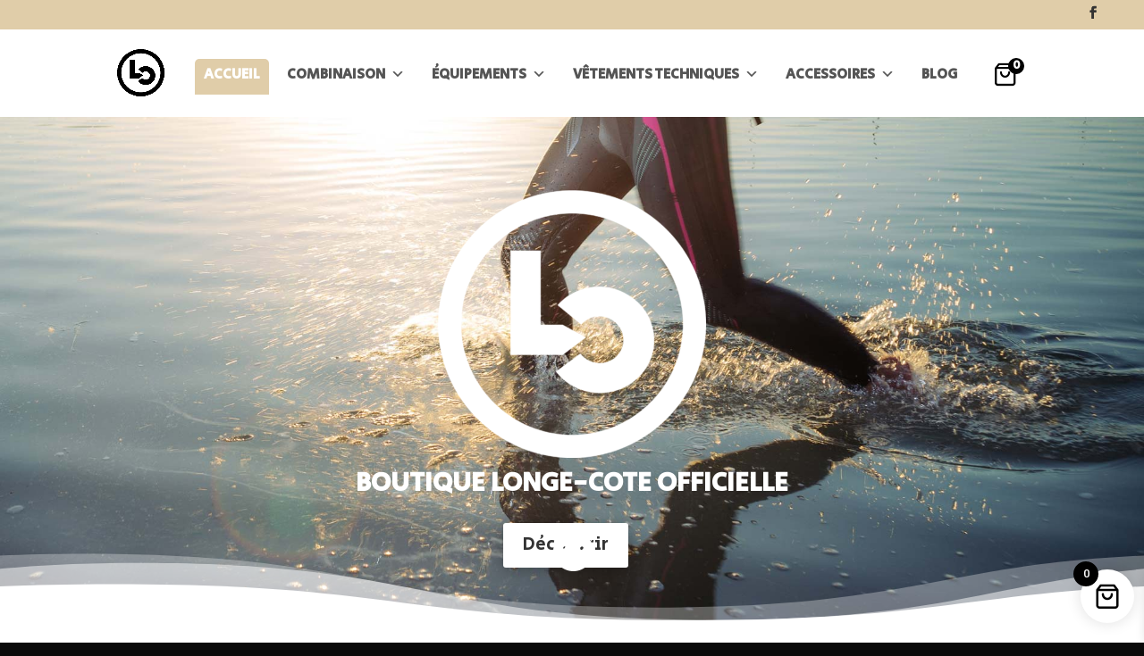

--- FILE ---
content_type: text/html; charset=UTF-8
request_url: https://www.longe-cote.fr/
body_size: 25149
content:
<!DOCTYPE html><html lang="fr-FR" prefix="og: https://ogp.me/ns#"><head><meta charset="UTF-8" /><meta http-equiv="X-UA-Compatible" content="IE=edge"><link rel="stylesheet" media="print" onload="this.onload=null;this.media='all';" id="ao_optimized_gfonts" href="https://fonts.googleapis.com/css?family=Secular+One:regular%7CRoboto:100,100italic,300,300italic,regular,italic,500,500italic,700,700italic,900,900italic%7COpen+Sans:300,regular,500,600,700,800,300italic,italic,500italic,600italic,700italic,800italic%7COswald:200,300,regular,500,600,700&amp;display=swap"><link rel="pingback" href="https://www.longe-cote.fr/xmlrpc.php" /> <script type="text/javascript">document.documentElement.className = 'js';</script>  <script data-cfasync="false" data-pagespeed-no-defer>var gtm4wp_datalayer_name = "dataLayer";
	var dataLayer = dataLayer || [];
	const gtm4wp_use_sku_instead = false;
	const gtm4wp_currency = 'EUR';
	const gtm4wp_product_per_impression = false;
	const gtm4wp_clear_ecommerce = false;
	const gtm4wp_datalayer_max_timeout = 2000;</script>  <script type="text/javascript">let jqueryParams=[],jQuery=function(r){return jqueryParams=[...jqueryParams,r],jQuery},$=function(r){return jqueryParams=[...jqueryParams,r],$};window.jQuery=jQuery,window.$=jQuery;let customHeadScripts=!1;jQuery.fn=jQuery.prototype={},$.fn=jQuery.prototype={},jQuery.noConflict=function(r){if(window.jQuery)return jQuery=window.jQuery,$=window.jQuery,customHeadScripts=!0,jQuery.noConflict},jQuery.ready=function(r){jqueryParams=[...jqueryParams,r]},$.ready=function(r){jqueryParams=[...jqueryParams,r]},jQuery.load=function(r){jqueryParams=[...jqueryParams,r]},$.load=function(r){jqueryParams=[...jqueryParams,r]},jQuery.fn.ready=function(r){jqueryParams=[...jqueryParams,r]},$.fn.ready=function(r){jqueryParams=[...jqueryParams,r]};</script> <link media="all" href="https://www.longe-cote.fr/wp-content/cache/autoptimize/css/autoptimize_34a78ee720142a49d9c6120e512e69c6.css" rel="stylesheet"><link media="only screen and (max-width: 768px)" href="https://www.longe-cote.fr/wp-content/cache/autoptimize/css/autoptimize_6fe211f8bb15af76999ce9135805d7af.css" rel="stylesheet"><title>Longe-Côte | La boutique officielle pour la marche aquatique</title><meta name="description" content="Bienvenue sur le site 100% Longe-Côte. Vous trouverez ici tous les accessoires indispensables à la pratique de la marche aquatique :"/><meta name="robots" content="follow, index, max-snippet:-1, max-video-preview:-1, max-image-preview:large"/><link rel="canonical" href="https://www.longe-cote.fr/" /><meta property="og:locale" content="fr_FR" /><meta property="og:type" content="website" /><meta property="og:title" content="Longe-Côte | La boutique officielle pour la marche aquatique" /><meta property="og:description" content="Bienvenue sur le site 100% Longe-Côte. Vous trouverez ici tous les accessoires indispensables à la pratique de la marche aquatique :" /><meta property="og:url" content="https://www.longe-cote.fr/" /><meta property="og:site_name" content="Longe Cote" /><meta property="og:updated_time" content="2023-10-23T14:08:06+02:00" /><meta property="article:published_time" content="2020-09-28T01:08:25+02:00" /><meta property="article:modified_time" content="2023-10-23T14:08:06+02:00" /><meta name="twitter:card" content="summary_large_image" /><meta name="twitter:title" content="Longe-Côte | La boutique officielle pour la marche aquatique" /><meta name="twitter:description" content="Bienvenue sur le site 100% Longe-Côte. Vous trouverez ici tous les accessoires indispensables à la pratique de la marche aquatique :" /><meta name="twitter:label1" content="Écrit par" /><meta name="twitter:data1" content="Longe-cote" /><meta name="twitter:label2" content="Temps de lecture" /><meta name="twitter:data2" content="8 minutes" /> <script type="application/ld+json" class="rank-math-schema">{"@context":"https://schema.org","@graph":[{"@type":"Organization","@id":"https://www.longe-cote.fr/#organization","name":"Longe-Cote.fr","url":"https://www.longe-cote.fr"},{"@type":"WebSite","@id":"https://www.longe-cote.fr/#website","url":"https://www.longe-cote.fr","name":"Longe-Cote.fr","publisher":{"@id":"https://www.longe-cote.fr/#organization"},"inLanguage":"fr-FR","potentialAction":{"@type":"SearchAction","target":"https://www.longe-cote.fr/?s={search_term_string}","query-input":"required name=search_term_string"}},{"@type":"WebPage","@id":"https://www.longe-cote.fr/#webpage","url":"https://www.longe-cote.fr/","name":"Longe-C\u00f4te | La boutique officielle pour la marche aquatique","datePublished":"2020-09-28T01:08:25+02:00","dateModified":"2023-10-23T14:08:06+02:00","about":{"@id":"https://www.longe-cote.fr/#organization"},"isPartOf":{"@id":"https://www.longe-cote.fr/#website"},"inLanguage":"fr-FR"},{"@type":"Person","@id":"https://www.longe-cote.fr/author/longe-cote/","name":"Longe-cote","url":"https://www.longe-cote.fr/author/longe-cote/","image":{"@type":"ImageObject","@id":"https://secure.gravatar.com/avatar/c809630ebb8426ea40453ecad5aaebee?s=96&amp;d=mm&amp;r=g","url":"https://secure.gravatar.com/avatar/c809630ebb8426ea40453ecad5aaebee?s=96&amp;d=mm&amp;r=g","caption":"Longe-cote","inLanguage":"fr-FR"},"sameAs":["https://longe-cote.fr"],"worksFor":{"@id":"https://www.longe-cote.fr/#organization"}},{"@type":"Article","headline":"Longe-C\u00f4te | La boutique officielle pour la marche aquatique","datePublished":"2020-09-28T01:08:25+02:00","dateModified":"2023-10-23T14:08:06+02:00","author":{"@id":"https://www.longe-cote.fr/author/longe-cote/","name":"Longe-cote"},"publisher":{"@id":"https://www.longe-cote.fr/#organization"},"description":"Bienvenue sur le site 100% Longe-C\u00f4te. Vous trouverez ici tous les accessoires indispensables \u00e0 la pratique de la marche aquatique\u00a0:","name":"Longe-C\u00f4te | La boutique officielle pour la marche aquatique","@id":"https://www.longe-cote.fr/#richSnippet","isPartOf":{"@id":"https://www.longe-cote.fr/#webpage"},"inLanguage":"fr-FR","mainEntityOfPage":{"@id":"https://www.longe-cote.fr/#webpage"}}]}</script> <link rel='dns-prefetch' href='//use.fontawesome.com' /><link href='https://fonts.gstatic.com' crossorigin='anonymous' rel='preconnect' /><link rel="alternate" type="application/rss+xml" title="Longe Cote &raquo; Flux" href="https://www.longe-cote.fr/feed/" /><link rel="alternate" type="application/rss+xml" title="Longe Cote &raquo; Flux des commentaires" href="https://www.longe-cote.fr/comments/feed/" /><meta content="Divi Child v.1.0.0" name="generator"/><link rel='stylesheet' id='font-awesome-svg-styles-css' href='https://www.longe-cote.fr/wp-content/cache/autoptimize/css/autoptimize_single_19cf47f65b95a2cbd2b4dd6a4988d373.css' type='text/css' media='all' /><link rel='stylesheet' id='megamenu-css' href='https://www.longe-cote.fr/wp-content/cache/autoptimize/css/autoptimize_single_a8a7e64e7788d4def4745f3be7134abc.css?ver=b9df95' type='text/css' media='all' /><link rel='stylesheet' id='dashicons-css' href='https://www.longe-cote.fr/wp-includes/css/dashicons.min.css?ver=6.7.4' type='text/css' media='all' /><link rel='stylesheet' id='font-awesome-official-css' href='https://use.fontawesome.com/releases/v5.15.4/css/all.css' type='text/css' media='all' integrity="sha384-DyZ88mC6Up2uqS4h/KRgHuoeGwBcD4Ng9SiP4dIRy0EXTlnuz47vAwmeGwVChigm" crossorigin="anonymous" /><link rel='stylesheet' id='font-awesome-official-v4shim-css' href='https://use.fontawesome.com/releases/v5.15.4/css/v4-shims.css' type='text/css' media='all' integrity="sha384-Vq76wejb3QJM4nDatBa5rUOve+9gkegsjCebvV/9fvXlGWo4HCMR4cJZjjcF6Viv" crossorigin="anonymous" /> <script type="text/javascript" src="https://www.longe-cote.fr/wp-includes/js/jquery/jquery.min.js?ver=3.7.1" id="jquery-core-js"></script> <script type="text/javascript" id="jquery-js-after">jqueryParams.length&&$.each(jqueryParams,function(e,r){if("function"==typeof r){var n=String(r);n.replace("$","jQuery");var a=new Function("return "+n)();$(document).ready(a)}});</script> <script type="text/javascript" id="wc-add-to-cart-js-extra">var wc_add_to_cart_params = {"ajax_url":"\/wp-admin\/admin-ajax.php","wc_ajax_url":"\/?wc-ajax=%%endpoint%%","i18n_view_cart":"Voir le panier","cart_url":"https:\/\/www.longe-cote.fr\/panier\/","is_cart":"","cart_redirect_after_add":"no"};</script> <script type="text/javascript" id="woocommerce-js-extra">var woocommerce_params = {"ajax_url":"\/wp-admin\/admin-ajax.php","wc_ajax_url":"\/?wc-ajax=%%endpoint%%","i18n_password_show":"Afficher le mot de passe","i18n_password_hide":"Masquer le mot de passe"};</script> <script type="text/javascript" id="wc-single-product-js-extra">var wc_single_product_params = {"i18n_required_rating_text":"Veuillez s\u00e9lectionner une note","i18n_rating_options":["1\u00a0\u00e9toile sur 5","2\u00a0\u00e9toiles sur 5","3\u00a0\u00e9toiles sur 5","4\u00a0\u00e9toiles sur 5","5\u00a0\u00e9toiles sur 5"],"i18n_product_gallery_trigger_text":"Voir la galerie d\u2019images en plein \u00e9cran","review_rating_required":"yes","flexslider":{"rtl":false,"animation":"slide","smoothHeight":true,"directionNav":false,"controlNav":"thumbnails","slideshow":false,"animationSpeed":500,"animationLoop":false,"allowOneSlide":false},"zoom_enabled":"1","zoom_options":[],"photoswipe_enabled":"1","photoswipe_options":{"shareEl":false,"closeOnScroll":false,"history":false,"hideAnimationDuration":0,"showAnimationDuration":0},"flexslider_enabled":"1"};</script> <script type="text/javascript" id="wc-cart-fragments-js-extra">var wc_cart_fragments_params = {"ajax_url":"\/wp-admin\/admin-ajax.php","wc_ajax_url":"\/?wc-ajax=%%endpoint%%","cart_hash_key":"wc_cart_hash_859c985a33833ea93d4774590eebd09b","fragment_name":"wc_fragments_859c985a33833ea93d4774590eebd09b","request_timeout":"5000"};</script> <script type="text/javascript" id="wc-country-select-js-extra">var wc_country_select_params = {"countries":"{\"BE\":[],\"FR\":[],\"LU\":[],\"CH\":{\"AG\":\"Argovie\",\"AR\":\"Appenzell Rhodes-Ext\\u00e9rieures\",\"AI\":\"Appenzell Rhodes-Int\\u00e9rieures\",\"BL\":\"B\\u00e2le-Campagne\",\"BS\":\"B\\u00e2le-Ville\",\"BE\":\"Berne\",\"FR\":\"Fribourg\",\"GE\":\"Gen\\u00e8ve\",\"GL\":\"Glaris\",\"GR\":\"Graub\\u00fcnden\",\"JU\":\"Jura\",\"LU\":\"Lucerne\",\"NE\":\"Neuch\\u00e2tel\",\"NW\":\"Nidwald\",\"OW\":\"Obwald\",\"SH\":\"Schaffhouse\",\"SZ\":\"Schwytz\",\"SO\":\"Soleure\",\"SG\":\"Saint-Gall\",\"TG\":\"Thurgovie\",\"TI\":\"Tessin\",\"UR\":\"URI\",\"VS\":\"Valais\",\"VD\":\"Vaud\",\"ZG\":\"Zoug\",\"ZH\":\"Z\\u00fcrich\"}}","i18n_select_state_text":"S\u00e9lectionner une option\u2026","i18n_no_matches":"Aucun r\u00e9sultat","i18n_ajax_error":"\u00c9chec du chargement","i18n_input_too_short_1":"Veuillez saisir 1 caract\u00e8re ou plus","i18n_input_too_short_n":"Veuillez saisir %qty% caract\u00e8res ou plus","i18n_input_too_long_1":"Veuillez supprimer 1 caract\u00e8re","i18n_input_too_long_n":"Veuillez supprimer %qty% caract\u00e8res","i18n_selection_too_long_1":"Vous ne pouvez s\u00e9lectionner qu\u20191 article","i18n_selection_too_long_n":"Vous ne pouvez s\u00e9lectionner que %qty% articles","i18n_load_more":"Charger plus de r\u00e9sultats\u2026","i18n_searching":"Recherche\u2026"};</script> <script type="text/javascript" id="wc-address-i18n-js-extra">var wc_address_i18n_params = {"locale":"{\"BE\":{\"postcode\":{\"priority\":65},\"state\":{\"required\":false,\"hidden\":true}},\"CH\":{\"postcode\":{\"priority\":65},\"state\":{\"label\":\"Canton\",\"required\":false}},\"FR\":{\"postcode\":{\"priority\":65},\"state\":{\"required\":false,\"hidden\":true}},\"LU\":{\"state\":{\"required\":false,\"hidden\":true}},\"default\":{\"first_name\":{\"label\":\"Pr\\u00e9nom\",\"required\":true,\"class\":[\"form-row-first\"],\"autocomplete\":\"given-name\",\"priority\":10},\"last_name\":{\"label\":\"Nom\",\"required\":true,\"class\":[\"form-row-last\"],\"autocomplete\":\"family-name\",\"priority\":20},\"company\":{\"label\":\"Nom de l\\u2019entreprise\",\"class\":[\"form-row-wide\"],\"autocomplete\":\"organization\",\"priority\":30,\"required\":false},\"country\":{\"type\":\"country\",\"label\":\"Pays\\\/r\\u00e9gion\",\"required\":true,\"class\":[\"form-row-wide\",\"address-field\",\"update_totals_on_change\"],\"autocomplete\":\"country\",\"priority\":40},\"address_1\":{\"label\":\"Num\\u00e9ro et nom de rue\",\"placeholder\":\"Num\\u00e9ro de voie et nom de la rue\",\"required\":true,\"class\":[\"form-row-wide\",\"address-field\"],\"autocomplete\":\"address-line1\",\"priority\":50},\"address_2\":{\"label\":\"Appartement, suite, unit\\u00e9, etc.\",\"label_class\":[\"screen-reader-text\"],\"placeholder\":\"B\\u00e2timent, appartement, lot, etc. (facultatif)\",\"class\":[\"form-row-wide\",\"address-field\"],\"autocomplete\":\"address-line2\",\"priority\":60,\"required\":false},\"city\":{\"label\":\"Ville\",\"required\":true,\"class\":[\"form-row-wide\",\"address-field\"],\"autocomplete\":\"address-level2\",\"priority\":70},\"state\":{\"type\":\"state\",\"label\":\"R\\u00e9gion\\u00a0\\\/\\u00a0D\\u00e9partement\",\"required\":true,\"class\":[\"form-row-wide\",\"address-field\"],\"validate\":[\"state\"],\"autocomplete\":\"address-level1\",\"priority\":80},\"postcode\":{\"label\":\"Code postal\",\"required\":true,\"class\":[\"form-row-wide\",\"address-field\"],\"validate\":[\"postcode\"],\"autocomplete\":\"postal-code\",\"priority\":90}}}","locale_fields":"{\"address_1\":\"#billing_address_1_field, #shipping_address_1_field\",\"address_2\":\"#billing_address_2_field, #shipping_address_2_field\",\"state\":\"#billing_state_field, #shipping_state_field, #calc_shipping_state_field\",\"postcode\":\"#billing_postcode_field, #shipping_postcode_field, #calc_shipping_postcode_field\",\"city\":\"#billing_city_field, #shipping_city_field, #calc_shipping_city_field\"}","i18n_required_text":"obligatoire","i18n_optional_text":"facultatif"};</script> <script type="text/javascript" id="wc-checkout-js-extra">var wc_checkout_params = {"ajax_url":"\/wp-admin\/admin-ajax.php","wc_ajax_url":"\/?wc-ajax=%%endpoint%%","update_order_review_nonce":"e59097642c","apply_coupon_nonce":"77bf344d33","remove_coupon_nonce":"83ece9f034","option_guest_checkout":"yes","checkout_url":"\/?wc-ajax=checkout","is_checkout":"0","debug_mode":"","i18n_checkout_error":"Une erreur est survenue lors du traitement de votre commande. Veuillez v\u00e9rifier la pr\u00e9sence d\u2019une \u00e9ventuelle transaction sur votre moyen de paiement et consulter votre <a href=\"https:\/\/www.longe-cote.fr\/mon-compte\/orders\/\">historique de commande<\/a> avant de r\u00e9essayer."};</script> <link rel="https://api.w.org/" href="https://www.longe-cote.fr/wp-json/" /><link rel="alternate" title="JSON" type="application/json" href="https://www.longe-cote.fr/wp-json/wp/v2/pages/6" /><link rel="EditURI" type="application/rsd+xml" title="RSD" href="https://www.longe-cote.fr/xmlrpc.php?rsd" /><meta name="generator" content="WordPress 6.7.4" /><link rel='shortlink' href='https://www.longe-cote.fr/' /><link rel="alternate" title="oEmbed (JSON)" type="application/json+oembed" href="https://www.longe-cote.fr/wp-json/oembed/1.0/embed?url=https%3A%2F%2Fwww.longe-cote.fr%2F" /><link rel="alternate" title="oEmbed (XML)" type="text/xml+oembed" href="https://www.longe-cote.fr/wp-json/oembed/1.0/embed?url=https%3A%2F%2Fwww.longe-cote.fr%2F&#038;format=xml" />  <script data-cfasync="false" data-pagespeed-no-defer type="text/javascript">var dataLayer_content = {"pagePostType":"frontpage","pagePostType2":"single-page","pagePostAuthor":"Longe-cote"};
	dataLayer.push( dataLayer_content );</script> <script data-cfasync="false" data-pagespeed-no-defer type="text/javascript">(function(w,d,s,l,i){w[l]=w[l]||[];w[l].push({'gtm.start':
new Date().getTime(),event:'gtm.js'});var f=d.getElementsByTagName(s)[0],
j=d.createElement(s),dl=l!='dataLayer'?'&l='+l:'';j.async=true;j.src=
'//www.googletagmanager.com/gtm.js?id='+i+dl;f.parentNode.insertBefore(j,f);
})(window,document,'script','dataLayer','GTM-579XX4N');</script> <meta name="viewport" content="width=device-width, initial-scale=1.0, maximum-scale=1.0, user-scalable=0" /> <noscript><style>.woocommerce-product-gallery{ opacity: 1 !important; }</style></noscript><link rel="apple-touch-icon" sizes="57x57" href="/favicon/apple-icon-57x57.png"><link rel="apple-touch-icon" sizes="60x60" href="/favicon/apple-icon-60x60.png"><link rel="apple-touch-icon" sizes="72x72" href="/favicon/apple-icon-72x72.png"><link rel="apple-touch-icon" sizes="76x76" href="/favicon/apple-icon-76x76.png"><link rel="apple-touch-icon" sizes="114x114" href="/favicon/apple-icon-114x114.png"><link rel="apple-touch-icon" sizes="120x120" href="/favicon/apple-icon-120x120.png"><link rel="apple-touch-icon" sizes="144x144" href="/favicon/apple-icon-144x144.png"><link rel="apple-touch-icon" sizes="152x152" href="/favicon/apple-icon-152x152.png"><link rel="apple-touch-icon" sizes="180x180" href="/favicon/apple-icon-180x180.png"><link rel="icon" type="image/png" sizes="192x192" href="/favicon/android-icon-192x192.png"><link rel="icon" type="image/png" sizes="32x32" href="/favicon/favicon-32x32.png"><link rel="icon" type="image/png" sizes="96x96" href="/favicon/favicon-96x96.png"><link rel="icon" type="image/png" sizes="16x16" href="/favicon/favicon-16x16.png"><link rel="manifest" href="/favicon/manifest.json"><meta name="msapplication-TileColor" content="#ffffff"><meta name="msapplication-TileImage" content="/favicon/ms-icon-144x144.png"><meta name="theme-color" content="#ffffff"><style id="et-critical-inline-css">body,.et_pb_column_1_2 .et_quote_content blockquote cite,.et_pb_column_1_2 .et_link_content a.et_link_main_url,.et_pb_column_1_3 .et_quote_content blockquote cite,.et_pb_column_3_8 .et_quote_content blockquote cite,.et_pb_column_1_4 .et_quote_content blockquote cite,.et_pb_blog_grid .et_quote_content blockquote cite,.et_pb_column_1_3 .et_link_content a.et_link_main_url,.et_pb_column_3_8 .et_link_content a.et_link_main_url,.et_pb_column_1_4 .et_link_content a.et_link_main_url,.et_pb_blog_grid .et_link_content a.et_link_main_url,body .et_pb_bg_layout_light .et_pb_post p,body .et_pb_bg_layout_dark .et_pb_post p{font-size:14px}.et_pb_slide_content,.et_pb_best_value{font-size:15px}h1,h2,h3,h4,h5,h6{color:#333333}body{line-height:2.5em}.woocommerce #respond input#submit,.woocommerce-page #respond input#submit,.woocommerce #content input.button,.woocommerce-page #content input.button,.woocommerce-message,.woocommerce-error,.woocommerce-info{background:#e0cda9!important}#et_search_icon:hover,.mobile_menu_bar:before,.mobile_menu_bar:after,.et_toggle_slide_menu:after,.et-social-icon a:hover,.et_pb_sum,.et_pb_pricing li a,.et_pb_pricing_table_button,.et_overlay:before,.entry-summary p.price ins,.woocommerce div.product span.price,.woocommerce-page div.product span.price,.woocommerce #content div.product span.price,.woocommerce-page #content div.product span.price,.woocommerce div.product p.price,.woocommerce-page div.product p.price,.woocommerce #content div.product p.price,.woocommerce-page #content div.product p.price,.et_pb_member_social_links a:hover,.woocommerce .star-rating span:before,.woocommerce-page .star-rating span:before,.et_pb_widget li a:hover,.et_pb_filterable_portfolio .et_pb_portfolio_filters li a.active,.et_pb_filterable_portfolio .et_pb_portofolio_pagination ul li a.active,.et_pb_gallery .et_pb_gallery_pagination ul li a.active,.wp-pagenavi span.current,.wp-pagenavi a:hover,.nav-single a,.tagged_as a,.posted_in a{color:#e0cda9}.et_pb_contact_submit,.et_password_protected_form .et_submit_button,.et_pb_bg_layout_light .et_pb_newsletter_button,.comment-reply-link,.form-submit .et_pb_button,.et_pb_bg_layout_light .et_pb_promo_button,.et_pb_bg_layout_light .et_pb_more_button,.woocommerce a.button.alt,.woocommerce-page a.button.alt,.woocommerce button.button.alt,.woocommerce button.button.alt.disabled,.woocommerce-page button.button.alt,.woocommerce-page button.button.alt.disabled,.woocommerce input.button.alt,.woocommerce-page input.button.alt,.woocommerce #respond input#submit.alt,.woocommerce-page #respond input#submit.alt,.woocommerce #content input.button.alt,.woocommerce-page #content input.button.alt,.woocommerce a.button,.woocommerce-page a.button,.woocommerce button.button,.woocommerce-page button.button,.woocommerce input.button,.woocommerce-page input.button,.et_pb_contact p input[type="checkbox"]:checked+label i:before,.et_pb_bg_layout_light.et_pb_module.et_pb_button{color:#e0cda9}.footer-widget h4{color:#e0cda9}.et-search-form,.nav li ul,.et_mobile_menu,.footer-widget li:before,.et_pb_pricing li:before,blockquote{border-color:#e0cda9}.et_pb_counter_amount,.et_pb_featured_table .et_pb_pricing_heading,.et_quote_content,.et_link_content,.et_audio_content,.et_pb_post_slider.et_pb_bg_layout_dark,.et_slide_in_menu_container,.et_pb_contact p input[type="radio"]:checked+label i:before{background-color:#e0cda9}a{color:#e0cda9}.nav li ul{border-color:#ffffff}.et_secondary_nav_enabled #page-container #top-header{background-color:#e0cda9!important}#et-secondary-nav li ul{background-color:#e0cda9}#et-secondary-nav li ul{background-color:rgba(46,163,242,0)}#top-header,#top-header a{color:#333333}#top-menu li a{font-size:19px}body.et_vertical_nav .container.et_search_form_container .et-search-form input{font-size:19px!important}#top-menu li a,.et_search_form_container input{font-weight:normal;font-style:normal;text-transform:uppercase;text-decoration:none}.et_search_form_container input::-moz-placeholder{font-weight:normal;font-style:normal;text-transform:uppercase;text-decoration:none}.et_search_form_container input::-webkit-input-placeholder{font-weight:normal;font-style:normal;text-transform:uppercase;text-decoration:none}.et_search_form_container input:-ms-input-placeholder{font-weight:normal;font-style:normal;text-transform:uppercase;text-decoration:none}#top-menu li.current-menu-ancestor>a,#top-menu li.current-menu-item>a,#top-menu li.current_page_item>a{color:#0a0a0a}#main-footer .footer-widget h4,#main-footer .widget_block h1,#main-footer .widget_block h2,#main-footer .widget_block h3,#main-footer .widget_block h4,#main-footer .widget_block h5,#main-footer .widget_block h6{color:#e0cda9}.footer-widget li:before{border-color:#e0cda9}@media only screen and (min-width:981px){.et_header_style_centered.et_hide_primary_logo #main-header:not(.et-fixed-header) .logo_container,.et_header_style_centered.et_hide_fixed_logo #main-header.et-fixed-header .logo_container{height:11.88px}.et_header_style_left .et-fixed-header #et-top-navigation,.et_header_style_split .et-fixed-header #et-top-navigation{padding:31px 0 0 0}.et_header_style_left .et-fixed-header #et-top-navigation nav>ul>li>a,.et_header_style_split .et-fixed-header #et-top-navigation nav>ul>li>a{padding-bottom:31px}.et_header_style_centered header#main-header.et-fixed-header .logo_container{height:62px}.et_header_style_split #main-header.et-fixed-header .centered-inline-logo-wrap{width:62px;margin:-62px 0}.et_header_style_split .et-fixed-header .centered-inline-logo-wrap #logo{max-height:62px}.et_pb_svg_logo.et_header_style_split .et-fixed-header .centered-inline-logo-wrap #logo{height:62px}.et_header_style_slide .et-fixed-header #et-top-navigation,.et_header_style_fullscreen .et-fixed-header #et-top-navigation{padding:22px 0 22px 0!important}.et_fixed_nav #page-container .et-fixed-header#top-header{background-color:#fffcfc!important}.et_fixed_nav #page-container .et-fixed-header#top-header #et-secondary-nav li ul{background-color:#fffcfc}.et-fixed-header#main-header,.et-fixed-header#main-header .nav li ul,.et-fixed-header .et-search-form{background-color:#fffcfc}.et-fixed-header #top-menu li.current-menu-ancestor>a,.et-fixed-header #top-menu li.current-menu-item>a,.et-fixed-header #top-menu li.current_page_item>a{color:#0a0a0a!important}.et-fixed-header#top-header a{color:#000000}}@media only screen and (min-width:1350px){.et_pb_row{padding:27px 0}.et_pb_section{padding:54px 0}.single.et_pb_pagebuilder_layout.et_full_width_page .et_post_meta_wrapper{padding-top:81px}.et_pb_fullwidth_section{padding:0}}	h1,h2,h3,h4,h5,h6{font-family:'Secular One',Helvetica,Arial,Lucida,sans-serif}body,input,textarea,select{font-family:'Roboto',Helvetica,Arial,Lucida,sans-serif}#main-header,#et-top-navigation{font-family:'Secular One',Helvetica,Arial,Lucida,sans-serif}.et_pb_section_0.section_has_divider.et_pb_bottom_divider .et_pb_bottom_inside_divider{background-image:url([data-uri]);background-size:100% 100px;bottom:0;height:100px;z-index:10;transform:scale(1,1)}.et_pb_fullwidth_header_0.et_pb_fullwidth_header .header-content h1,.et_pb_fullwidth_header_0.et_pb_fullwidth_header .header-content h2.et_pb_module_header,.et_pb_fullwidth_header_0.et_pb_fullwidth_header .header-content h3.et_pb_module_header,.et_pb_fullwidth_header_0.et_pb_fullwidth_header .header-content h4.et_pb_module_header,.et_pb_fullwidth_header_0.et_pb_fullwidth_header .header-content h5.et_pb_module_header,.et_pb_fullwidth_header_0.et_pb_fullwidth_header .header-content h6.et_pb_module_header{font-family:'Secular One',Helvetica,Arial,Lucida,sans-serif;font-weight:700;text-transform:uppercase}.et_pb_fullwidth_header.et_pb_fullwidth_header_0{background-image:url(https://www.longe-cote.fr/wp-content/uploads/2020/09/longe-cote.jpg)}body #page-container .et_pb_section .et_pb_fullwidth_header_0 .et_pb_button_one.et_pb_button{color:#333333!important;border-color:rgba(0,0,0,0);font-size:20px;font-family:'Secular One',Helvetica,Arial,Lucida,sans-serif!important;background-color:#ffffff}body #page-container .et_pb_section .et_pb_fullwidth_header_0 .et_pb_button_one.et_pb_button:hover{padding-right:2em;padding-left:0.7em}body #page-container .et_pb_section .et_pb_fullwidth_header_0 .et_pb_button_one.et_pb_button,body #page-container .et_pb_section .et_pb_fullwidth_header_0 .et_pb_button_one.et_pb_button:hover{padding:0.3em 1em!important}body #page-container .et_pb_section .et_pb_fullwidth_header_0 .et_pb_button_one.et_pb_button:before,body #page-container .et_pb_section .et_pb_fullwidth_header_0 .et_pb_button_one.et_pb_button:after{display:none!important}.et_pb_fullwidth_header_0 .et_pb_button_one,.et_pb_blog_0 article.et_pb_post{box-shadow:0px 2px 18px 0px rgba(0,0,0,0.3)}.et_pb_fullwidth_header_0 .et_pb_fullwidth_header_scroll a .et-pb-icon{bottom:50px!important}.et_pb_fullwidth_header_0.et_pb_fullwidth_header .et_pb_fullwidth_header_scroll a .et-pb-icon{font-size:48px}.et_pb_section_1.et_pb_section{padding-top:60px;padding-right:0px;padding-bottom:60px;padding-left:0px}.et_pb_text_0{line-height:1.8em;font-family:'Open Sans',Helvetica,Arial,Lucida,sans-serif;font-weight:600;font-size:16px;line-height:1.8em;max-width:600px}.et_pb_text_0 h1{font-family:'Secular One',Helvetica,Arial,Lucida,sans-serif;text-transform:uppercase;font-size:45px;letter-spacing:3px;line-height:1.4em}.et_pb_text_0 h2,.et_pb_text_1 h2{font-family:'Oswald',Helvetica,Arial,Lucida,sans-serif;text-transform:uppercase;font-size:45px;letter-spacing:3px;line-height:1.4em}.et_pb_text_1{line-height:1.8em;font-family:'Roboto',Helvetica,Arial,Lucida,sans-serif;font-weight:500;font-size:16px;line-height:1.8em;border-radius:10px 10px 10px 10px;overflow:hidden;border-width:3px;border-color:#e0cda9;padding-top:20px!important;padding-right:50px!important;padding-bottom:20px!important;padding-left:50px!important;max-width:600px}.et_pb_image_0 .et_pb_image_wrap{border-radius:10px 10px 10px 10px;overflow:hidden}.et_pb_image_0{text-align:left;margin-left:0}.et_pb_text_2.et_pb_text,.et_pb_text_4.et_pb_text,.et_pb_text_7.et_pb_text{color:#ffffff!important}.et_pb_text_2,.et_pb_text_4,.et_pb_text_7{font-family:'Secular One',Helvetica,Arial,Lucida,sans-serif;font-weight:700;font-size:18px;background-color:#e0cda9;padding:5px 0 5px 15px;border-radius:10px}.et_pb_divider_0:before,.et_pb_divider_1:before,.et_pb_divider_2:before{border-top-color:#e0cda9}.et_pb_shop_0.et_pb_shop .woocommerce ul.products li.product h3,.et_pb_shop_0.et_pb_shop .woocommerce ul.products li.product h1,.et_pb_shop_0.et_pb_shop .woocommerce ul.products li.product h2,.et_pb_shop_0.et_pb_shop .woocommerce ul.products li.product h4,.et_pb_shop_0.et_pb_shop .woocommerce ul.products li.product h5,.et_pb_shop_0.et_pb_shop .woocommerce ul.products li.product h6,.et_pb_shop_1.et_pb_shop .woocommerce ul.products li.product h3,.et_pb_shop_1.et_pb_shop .woocommerce ul.products li.product h1,.et_pb_shop_1.et_pb_shop .woocommerce ul.products li.product h2,.et_pb_shop_1.et_pb_shop .woocommerce ul.products li.product h4,.et_pb_shop_1.et_pb_shop .woocommerce ul.products li.product h5,.et_pb_shop_1.et_pb_shop .woocommerce ul.products li.product h6{font-family:'Roboto',Helvetica,Arial,Lucida,sans-serif;font-weight:300;font-size:16px}.et_pb_shop_0.et_pb_shop .woocommerce ul.products li.product .price,.et_pb_shop_0.et_pb_shop .woocommerce ul.products li.product .price .amount,.et_pb_shop_1.et_pb_shop .woocommerce ul.products li.product .price,.et_pb_shop_1.et_pb_shop .woocommerce ul.products li.product .price .amount,.et_pb_text_5 h2{font-family:'Secular One',Helvetica,Arial,Lucida,sans-serif;font-weight:700}.et_pb_shop_0 ul.products li.product .onsale,.et_pb_shop_1 ul.products li.product .onsale{padding-top:6px!important;padding-right:18px!important;padding-bottom:6px!important;padding-left:18px!important;margin-top:0px!important;margin-right:0px!important;margin-bottom:0px!important;margin-left:0px!important}.et_pb_shop_0 ul.products li.product .star-rating,.et_pb_shop_1 ul.products li.product .star-rating{width:calc(5.4em + (0px * 4))}.et_pb_text_3{font-family:'Roboto',Helvetica,Arial,Lucida,sans-serif;font-weight:500}.et_pb_blog_0 .et_pb_blog_grid .et_pb_post{border-radius:25px 25px 25px 25px;overflow:hidden}body #page-container .et_pb_section .et_pb_button_0{color:#ffffff!important;border-width:0px!important;border-radius:10px;font-family:'Secular One',Helvetica,Arial,Lucida,sans-serif!important;background-color:#e0cda9}.et_pb_button_0,.et_pb_button_0:after{transition:all 300ms ease 0ms}.et_pb_text_0.et_pb_module,.et_pb_text_1.et_pb_module{margin-left:auto!important;margin-right:auto!important}@media only screen and (max-width:980px){.et_pb_image_0{text-align:center;margin-left:auto;margin-right:auto}.et_pb_image_0 .et_pb_image_wrap img{width:auto}body #page-container .et_pb_section .et_pb_button_0:after{display:inline-block;opacity:0}body #page-container .et_pb_section .et_pb_button_0:hover:after{opacity:1}}@media only screen and (max-width:767px){.et_pb_fullwidth_header_0.et_pb_fullwidth_header .header-content h1,.et_pb_fullwidth_header_0.et_pb_fullwidth_header .header-content h2.et_pb_module_header,.et_pb_fullwidth_header_0.et_pb_fullwidth_header .header-content h3.et_pb_module_header,.et_pb_fullwidth_header_0.et_pb_fullwidth_header .header-content h4.et_pb_module_header,.et_pb_fullwidth_header_0.et_pb_fullwidth_header .header-content h5.et_pb_module_header,.et_pb_fullwidth_header_0.et_pb_fullwidth_header .header-content h6.et_pb_module_header{font-size:20px}.et_pb_image_0 .et_pb_image_wrap img{width:auto}body #page-container .et_pb_section .et_pb_button_0:after{display:inline-block;opacity:0}body #page-container .et_pb_section .et_pb_button_0:hover:after{opacity:1}}</style></head><body data-rsssl=1 class="home page-template-default page page-id-6 custom-background theme-Divi et-tb-has-template et-tb-has-footer woocommerce-no-js mega-menu-primary-menu et_pb_button_helper_class et_fullwidth_secondary_nav et_fixed_nav et_show_nav et_secondary_nav_enabled et_primary_nav_dropdown_animation_fade et_secondary_nav_dropdown_animation_fade et_header_style_left et_cover_background et_pb_gutter linux et_pb_gutters3 et_pb_pagebuilder_layout et_no_sidebar et_divi_theme et-db woocommerce woocommerce-page"><div id="page-container"><div id="et-boc" class="et-boc"><div id="top-header"><div class="container clearfix"><div id="et-secondary-menu"><ul class="et-social-icons"><li class="et-social-icon et-social-facebook"> <a href="https://www.facebook.com/longecoteofficiel" class="icon"> <span>Facebook</span> </a></li></ul></div></div></div><header id="main-header" data-height-onload="66"><div class="container clearfix et_menu_container"><div class="logo_container"> <span class="logo_helper"></span> <a href="https://www.longe-cote.fr/"> <img src="https://www.longe-cote.fr/wp-content/uploads/2020/09/LOGOV1.png" alt="Longe Cote" id="logo" data-height-percentage="54" /> </a></div><div id="et-top-navigation" data-height="66" data-fixed-height="62"><nav id="top-menu-nav"><div id="mega-menu-wrap-primary-menu" class="mega-menu-wrap"><div class="mega-menu-toggle"><div class="mega-toggle-blocks-left"></div><div class="mega-toggle-blocks-center"></div><div class="mega-toggle-blocks-right"><div class='mega-toggle-block mega-menu-toggle-animated-block mega-toggle-block-1' id='mega-toggle-block-1'><button aria-label="Toggle Menu" class="mega-toggle-animated mega-toggle-animated-slider" type="button" aria-expanded="false"> <span class="mega-toggle-animated-box"> <span class="mega-toggle-animated-inner"></span> </span> </button></div></div></div><ul id="mega-menu-primary-menu" class="mega-menu max-mega-menu mega-menu-horizontal mega-no-js" data-event="hover" data-effect="slide" data-effect-speed="200" data-effect-mobile="slide" data-effect-speed-mobile="200" data-mobile-force-width="body" data-second-click="go" data-document-click="collapse" data-vertical-behaviour="standard" data-breakpoint="1250" data-unbind="true" data-mobile-state="collapse_all" data-mobile-direction="vertical" data-hover-intent-timeout="300" data-hover-intent-interval="100"><li class="mega-menu-item mega-menu-item-type-post_type mega-menu-item-object-page mega-menu-item-home mega-current-menu-item mega-page_item mega-page-item-6 mega-current_page_item mega-align-bottom-left mega-menu-flyout mega-menu-item-51" id="mega-menu-item-51"><a class="mega-menu-link" href="https://www.longe-cote.fr/" aria-current="page" tabindex="0">Accueil</a></li><li class="mega-menu-item mega-menu-item-type-taxonomy mega-menu-item-object-product_cat mega-menu-item-has-children mega-menu-megamenu mega-menu-grid mega-align-bottom-left mega-menu-grid mega-menu-item-143" id="mega-menu-item-143"><a class="mega-menu-link" href="https://www.longe-cote.fr/combinaison/" aria-expanded="false" tabindex="0">Combinaison<span class="mega-indicator" aria-hidden="true"></span></a><ul class="mega-sub-menu" role='presentation'><li class="mega-menu-row" id="mega-menu-143-0"><ul class="mega-sub-menu" style='--columns:12' role='presentation'><li class="mega-menu-column mega-menu-separator mega-menu-columns-6-of-12 menu-separator" style="--columns:12; --span:6" id="mega-menu-143-0-0"><ul class="mega-sub-menu"><li class="mega-menu-item mega-menu-item-type-taxonomy mega-menu-item-object-product_cat mega-menu-item-145" id="mega-menu-item-145"><a class="mega-menu-link" href="https://www.longe-cote.fr/combinaison/homme/">Combinaison Homme</a></li><li class="mega-menu-item mega-menu-item-type-taxonomy mega-menu-item-object-product_cat mega-menu-item-144" id="mega-menu-item-144"><a class="mega-menu-link" href="https://www.longe-cote.fr/combinaison/femme/">Combinaison Femme</a></li><li class="mega-menu-item mega-menu-item-type-taxonomy mega-menu-item-object-product_cat mega-menu-item-147" id="mega-menu-item-147"><a class="mega-menu-link" href="https://www.longe-cote.fr/combinaison/shorty-homme/">Shorty Homme</a></li><li class="mega-menu-item mega-menu-item-type-taxonomy mega-menu-item-object-product_cat mega-menu-item-146" id="mega-menu-item-146"><a class="mega-menu-link" href="https://www.longe-cote.fr/combinaison/shorty-femme/">Shorty Femme</a></li><li class="mega-menu-item mega-menu-item-type-widget woocommerce widget_products mega-menu-item-woocommerce_products-2" id="mega-menu-item-woocommerce_products-2"></li></ul></li><li class="mega-menu-column mega-menu-separator mega-menu-columns-6-of-12 menu-separator" style="--columns:12; --span:6" id="mega-menu-143-0-1"><ul class="mega-sub-menu"><li class="mega-menu-item mega-menu-item-type-widget widget_media_image mega-menu-item-media_image-4" id="mega-menu-item-media_image-4"><img width="809" height="602" src="https://www.longe-cote.fr/wp-content/uploads/2021/04/creme-stick-solaire-marche-aquatique.png" class="image wp-image-1222  attachment-full size-full" alt="" style="max-width: 100%; height: auto;" decoding="async" srcset="https://www.longe-cote.fr/wp-content/uploads/2021/04/creme-stick-solaire-marche-aquatique.png 809w, https://www.longe-cote.fr/wp-content/uploads/2021/04/creme-stick-solaire-marche-aquatique-480x357.png 480w" sizes="(min-width: 0px) and (max-width: 480px) 480px, (min-width: 481px) 809px, 100vw" /></li></ul></li></ul></li></ul></li><li class="mega-menu-item mega-menu-item-type-taxonomy mega-menu-item-object-product_cat mega-menu-item-has-children mega-menu-megamenu mega-menu-grid mega-align-bottom-left mega-menu-grid mega-menu-item-148" id="mega-menu-item-148"><a class="mega-menu-link" href="https://www.longe-cote.fr/neoprene/" aria-expanded="false" tabindex="0">Équipements<span class="mega-indicator" aria-hidden="true"></span></a><ul class="mega-sub-menu" role='presentation'><li class="mega-menu-row" id="mega-menu-148-0"><ul class="mega-sub-menu" style='--columns:12' role='presentation'><li class="mega-menu-column mega-menu-columns-4-of-12" style="--columns:12; --span:4" id="mega-menu-148-0-0"><ul class="mega-sub-menu"><li class="mega-menu-item mega-menu-item-type-taxonomy mega-menu-item-object-product_cat mega-menu-item-has-children mega-menu-item-155" id="mega-menu-item-155"><a class="mega-menu-link" href="https://www.longe-cote.fr/neoprene/top/">Top néoprène<span class="mega-indicator" aria-hidden="true"></span></a><ul class="mega-sub-menu"><li class="mega-menu-item mega-menu-item-type-taxonomy mega-menu-item-object-product_cat mega-menu-item-379" id="mega-menu-item-379"><a class="mega-menu-link" href="https://www.longe-cote.fr/neoprene/top/femme/">Top néoprène femme</a></li><li class="mega-menu-item mega-menu-item-type-taxonomy mega-menu-item-object-product_cat mega-menu-item-380" id="mega-menu-item-380"><a class="mega-menu-link" href="https://www.longe-cote.fr/neoprene/top/homme/">Top néoprène homme</a></li></ul></li><li class="mega-menu-item mega-menu-item-type-widget widget_media_image mega-menu-item-media_image-5" id="mega-menu-item-media_image-5"><img width="300" height="281" src="https://www.longe-cote.fr/wp-content/uploads/2021/04/top-longe-cote-300x281.png" class="image wp-image-990  attachment-medium size-medium" alt="" style="max-width: 100%; height: auto;" decoding="async" /></li></ul></li><li class="mega-menu-column mega-menu-columns-4-of-12" style="--columns:12; --span:4" id="mega-menu-148-0-1"><ul class="mega-sub-menu"><li class="mega-menu-item mega-menu-item-type-taxonomy mega-menu-item-object-product_cat mega-menu-item-has-children mega-menu-item-152" id="mega-menu-item-152"><a class="mega-menu-link" href="https://www.longe-cote.fr/neoprene/pantalon/">Pantalon néoprène<span class="mega-indicator" aria-hidden="true"></span></a><ul class="mega-sub-menu"><li class="mega-menu-item mega-menu-item-type-taxonomy mega-menu-item-object-product_cat mega-menu-item-153" id="mega-menu-item-153"><a class="mega-menu-link" href="https://www.longe-cote.fr/neoprene/pantalon/femme/">Pantalon néoprène femme</a></li><li class="mega-menu-item mega-menu-item-type-taxonomy mega-menu-item-object-product_cat mega-menu-item-154" id="mega-menu-item-154"><a class="mega-menu-link" href="https://www.longe-cote.fr/neoprene/pantalon/homme/">Pantalon néoprène homme</a></li></ul></li><li class="mega-menu-item mega-menu-item-type-widget widget_media_image mega-menu-item-media_image-6" id="mega-menu-item-media_image-6"></li></ul></li><li class="mega-menu-column mega-menu-columns-4-of-12" style="--columns:12; --span:4" id="mega-menu-148-0-2"><ul class="mega-sub-menu"><li class="mega-menu-item mega-menu-item-type-taxonomy mega-menu-item-object-product_cat mega-menu-item-150" id="mega-menu-item-150"><a class="mega-menu-link" href="https://www.longe-cote.fr/neoprene/chaussons/">Chaussons néoprène</a></li><li class="mega-menu-item mega-menu-item-type-taxonomy mega-menu-item-object-product_cat mega-menu-item-151" id="mega-menu-item-151"><a class="mega-menu-link" href="https://www.longe-cote.fr/neoprene/gants/">Gants néoprène</a></li><li class="mega-menu-item mega-menu-item-type-taxonomy mega-menu-item-object-product_cat mega-menu-item-149" id="mega-menu-item-149"><a class="mega-menu-link" href="https://www.longe-cote.fr/neoprene/bonnets-cagoules/">Bonnets et Cagoules</a></li></ul></li></ul></li></ul></li><li class="mega-menu-item mega-menu-item-type-taxonomy mega-menu-item-object-product_cat mega-menu-item-has-children mega-menu-megamenu mega-menu-grid mega-align-bottom-left mega-menu-grid mega-menu-item-156" id="mega-menu-item-156"><a class="mega-menu-link" href="https://www.longe-cote.fr/vetement-technique/" aria-expanded="false" tabindex="0">Vêtements techniques<span class="mega-indicator" aria-hidden="true"></span></a><ul class="mega-sub-menu" role='presentation'><li class="mega-menu-row" id="mega-menu-156-0"><ul class="mega-sub-menu" style='--columns:12' role='presentation'><li class="mega-menu-column mega-menu-columns-3-of-12" style="--columns:12; --span:3" id="mega-menu-156-0-0"><ul class="mega-sub-menu"><li class="mega-menu-item mega-menu-item-type-taxonomy mega-menu-item-object-product_cat mega-menu-item-has-children mega-menu-item-159" id="mega-menu-item-159"><a class="mega-menu-link" href="https://www.longe-cote.fr/lycras-wetshirts/">Lycras et Wetshirts<span class="mega-indicator" aria-hidden="true"></span></a><ul class="mega-sub-menu"><li class="mega-menu-item mega-menu-item-type-taxonomy mega-menu-item-object-product_cat mega-menu-item-160" id="mega-menu-item-160"><a class="mega-menu-link" href="https://www.longe-cote.fr/lycras-wetshirts/femme/">Lycras et Wetshirts Femme</a></li><li class="mega-menu-item mega-menu-item-type-taxonomy mega-menu-item-object-product_cat mega-menu-item-161" id="mega-menu-item-161"><a class="mega-menu-link" href="https://www.longe-cote.fr/lycras-wetshirts/homme/">Lycras et Wetshirts Homme</a></li></ul></li></ul></li><li class="mega-menu-column mega-menu-columns-3-of-12" style="--columns:12; --span:3" id="mega-menu-156-0-1"><ul class="mega-sub-menu"><li class="mega-menu-item mega-menu-item-type-widget widget_media_image mega-menu-item-media_image-8" id="mega-menu-item-media_image-8"><img width="200" height="300" src="https://www.longe-cote.fr/wp-content/uploads/2021/04/lycra-homme-200x300.jpeg" class="image wp-image-1101  attachment-medium size-medium" alt="" style="max-width: 100%; height: auto;" decoding="async" /></li></ul></li><li class="mega-menu-column mega-menu-columns-3-of-12" style="--columns:12; --span:3" id="mega-menu-156-0-2"><ul class="mega-sub-menu"><li class="mega-menu-item mega-menu-item-type-taxonomy mega-menu-item-object-product_cat mega-menu-item-1162" id="mega-menu-item-1162"><a class="mega-menu-link" href="https://www.longe-cote.fr/boardshorts/">Boardshorts</a></li><li class="mega-menu-item mega-menu-item-type-taxonomy mega-menu-item-object-product_cat mega-menu-item-157" id="mega-menu-item-157"><a class="mega-menu-link" href="https://www.longe-cote.fr/casquettes-chapeaux/">Casquettes et chapeaux</a></li></ul></li><li class="mega-menu-column mega-menu-columns-3-of-12" style="--columns:12; --span:3" id="mega-menu-156-0-3"><ul class="mega-sub-menu"><li class="mega-menu-item mega-menu-item-type-widget widget_media_image mega-menu-item-media_image-7" id="mega-menu-item-media_image-7"><img width="296" height="300" src="https://www.longe-cote.fr/wp-content/uploads/2021/04/maillot-longe-cote-296x300.png" class="image wp-image-1189  attachment-medium size-medium" alt="" style="max-width: 100%; height: auto;" decoding="async" /></li></ul></li></ul></li></ul></li><li class="mega-menu-item mega-menu-item-type-taxonomy mega-menu-item-object-product_cat mega-menu-item-has-children mega-menu-megamenu mega-menu-grid mega-align-bottom-left mega-menu-grid mega-menu-item-162" id="mega-menu-item-162"><a class="mega-menu-link" href="https://www.longe-cote.fr/accessoires-longe-cote/" aria-expanded="false" tabindex="0">Accessoires<span class="mega-indicator" aria-hidden="true"></span></a><ul class="mega-sub-menu" role='presentation'><li class="mega-menu-row" id="mega-menu-162-0"><ul class="mega-sub-menu" style='--columns:12' role='presentation'><li class="mega-menu-column mega-menu-columns-4-of-12" style="--columns:12; --span:4" id="mega-menu-162-0-0"><ul class="mega-sub-menu"><li class="mega-menu-item mega-menu-item-type-taxonomy mega-menu-item-object-product_cat mega-menu-item-375" id="mega-menu-item-375"><a class="mega-menu-link" href="https://www.longe-cote.fr/accessoires-longe-cote/longe-up/">Longe Up</a></li><li class="mega-menu-item mega-menu-item-type-taxonomy mega-menu-item-object-product_cat mega-menu-item-376" id="mega-menu-item-376"><a class="mega-menu-link" href="https://www.longe-cote.fr/accessoires-longe-cote/pagaies/">Pagaies</a></li><li class="mega-menu-item mega-menu-item-type-taxonomy mega-menu-item-object-product_cat mega-menu-item-167" id="mega-menu-item-167"><a class="mega-menu-link" href="https://www.longe-cote.fr/accessoires-longe-cote/ponchos/">Ponchos</a></li><li class="mega-menu-item mega-menu-item-type-taxonomy mega-menu-item-object-product_cat mega-menu-item-168" id="mega-menu-item-168"><a class="mega-menu-link" href="https://www.longe-cote.fr/accessoires-longe-cote/sacs-de-change-pochettes-etanches/">Sacs de change et pochettes étanches</a></li><li class="mega-menu-item mega-menu-item-type-taxonomy mega-menu-item-object-product_cat mega-menu-item-164" id="mega-menu-item-164"><a class="mega-menu-link" href="https://www.longe-cote.fr/accessoires-longe-cote/boite-a-cles/">Boîte à clés</a></li></ul></li><li class="mega-menu-column mega-menu-columns-4-of-12" style="--columns:12; --span:4" id="mega-menu-162-0-1"><ul class="mega-sub-menu"><li class="mega-menu-item mega-menu-item-type-taxonomy mega-menu-item-object-product_cat mega-menu-item-165" id="mega-menu-item-165"><a class="mega-menu-link" href="https://www.longe-cote.fr/accessoires-longe-cote/bouchons-doreille/">Bouchons d'oreille</a></li><li class="mega-menu-item mega-menu-item-type-taxonomy mega-menu-item-object-product_cat mega-menu-item-158" id="mega-menu-item-158"><a class="mega-menu-link" href="https://www.longe-cote.fr/accessoires-longe-cote/creme-sticks-solaires/">Crèmes et Sticks solaires</a></li><li class="mega-menu-item mega-menu-item-type-taxonomy mega-menu-item-object-product_cat mega-menu-item-166" id="mega-menu-item-166"><a class="mega-menu-link" href="https://www.longe-cote.fr/accessoires-longe-cote/lunettes-de-soleil/">Lunettes de soleil</a></li><li class="mega-menu-item mega-menu-item-type-taxonomy mega-menu-item-object-product_cat mega-menu-item-163" id="mega-menu-item-163"><a class="mega-menu-link" href="https://www.longe-cote.fr/accessoires-longe-cote/autres/">Autres</a></li><li class="mega-menu-item mega-menu-item-type-widget widget_media_image mega-menu-item-media_image-9" id="mega-menu-item-media_image-9"><img width="300" height="199" src="https://www.longe-cote.fr/wp-content/uploads/2021/04/protection-solaire-longe-cote-1-300x199.png" class="image wp-image-1203  attachment-medium size-medium" alt="" style="max-width: 100%; height: auto;" decoding="async" /></li></ul></li><li class="mega-menu-column mega-menu-columns-4-of-12" style="--columns:12; --span:4" id="mega-menu-162-0-2"><ul class="mega-sub-menu"><li class="mega-menu-item mega-menu-item-type-widget widget_media_image mega-menu-item-media_image-2" id="mega-menu-item-media_image-2"><img width="900" height="900" src="https://www.longe-cote.fr/wp-content/uploads/2021/12/ponchovianneyhomme.jpg" class="image wp-image-1363  attachment-full size-full" alt="" style="max-width: 100%; height: auto;" decoding="async" srcset="https://www.longe-cote.fr/wp-content/uploads/2021/12/ponchovianneyhomme.jpg 900w, https://www.longe-cote.fr/wp-content/uploads/2021/12/ponchovianneyhomme-480x480.jpg 480w" sizes="(min-width: 0px) and (max-width: 480px) 480px, (min-width: 481px) 900px, 100vw" /></li></ul></li></ul></li></ul></li><li class="mega-menu-item mega-menu-item-type-post_type mega-menu-item-object-page mega-align-bottom-left mega-menu-flyout mega-menu-item-190" id="mega-menu-item-190"><a class="mega-menu-link" href="https://www.longe-cote.fr/blog/" tabindex="0">Blog</a></li><li class="menu-item xoo-wsc-menu-item"><div class="xoo-wsc-sc-cont"><div class="xoo-wsc-cart-trigger"><div class="xoo-wsc-sc-bkcont"> <span class="xoo-wsc-sc-bki xoo-wsc-icon-shopping-bag1"></span> <span class="xoo-wsc-sc-count">0</span></div></div></div></li></ul></div></nav> <a href="https://www.longe-cote.fr/panier/" class="et-cart-info"> <span></span> </a><div id="et_mobile_nav_menu"><div class="mobile_nav closed"> <span class="select_page">Sélectionner une page</span> <span class="mobile_menu_bar mobile_menu_bar_toggle"></span></div></div></div></div><div class="et_search_outer"><div class="container et_search_form_container"><form role="search" method="get" class="et-search-form" action="https://www.longe-cote.fr/"> <input type="search" class="et-search-field" placeholder="Rechercher &hellip;" value="" name="s" title="Rechercher:" /></form> <span class="et_close_search_field"></span></div></div></header><div id="et-main-area"><div id="main-content"><article id="post-6" class="post-6 page type-page status-publish hentry"><div class="entry-content"><div class="et-l et-l--post"><div class="et_builder_inner_content et_pb_gutters3 product"><div class="et_pb_section et_pb_section_0 et_pb_fullwidth_section et_section_regular section_has_divider et_pb_bottom_divider" ><section class="et_pb_module et_pb_fullwidth_header et_pb_fullwidth_header_0 et_pb_text_align_center et_pb_bg_layout_dark et_pb_fullscreen"><div class="et_pb_fullwidth_header_container center"><div class="header-content-container center"><div class="header-content"> <img loading="lazy" decoding="async" width="300" height="300" src="https://www.longe-cote.fr/wp-content/uploads/2020/09/LOGOV1-WHITE-300x300.png" title="" alt="" class="header-logo wp-image-26" /><h1 class="et_pb_module_header">Boutique Longe-Cote officielle</h1><div class="et_pb_header_content_wrapper"></div> <a class="et_pb_button et_pb_more_button et_pb_button_one" href="">Découvrir</a></div></div></div><div class="et_pb_fullwidth_header_overlay"></div><div class="et_pb_fullwidth_header_scroll"><a href="#" class="scroll-down-container"> <span class="scroll-down et-pb-icon">&#xe044;</span> </a></div></section><div class="et_pb_bottom_inside_divider et-no-transition"></div></div><div class="et_pb_section et_pb_section_1 et_section_regular" ><div class="et_pb_row et_pb_row_0"><div class="et_pb_column et_pb_column_4_4 et_pb_column_0  et_pb_css_mix_blend_mode_passthrough et-last-child"><div class="et_pb_module et_pb_text et_pb_text_0  et_pb_text_align_center et_pb_bg_layout_light"><div class="et_pb_text_inner"><h1>Longe-Cote.fr, le site 100% dédié au longe-côte.</h1></div></div></div></div><div class="et_pb_row et_pb_row_1"><div class="et_pb_column et_pb_column_1_2 et_pb_column_1  et_pb_css_mix_blend_mode_passthrough"><div class="et_pb_with_border et_pb_module et_pb_text et_pb_text_1  et_pb_text_align_left et_pb_bg_layout_light"><div class="et_pb_text_inner"><p><span style="font-weight: 400;">Bienvenue sur le </span><b>site 100% Longe-Côte</b><span style="font-weight: 400;">. Vous trouverez ici tous les accessoires indispensables à la pratique de la marche aquatique :</span></p><ul><li style="font-weight: 400;"><span style="font-weight: 400;"><a href="https://www.longe-cote.fr/combinaison/">Combinaisons</a> et shortys en néoprène,</span></li><li style="font-weight: 400;"><span style="font-weight: 400;">Chaussons de marche en néoprène,</span></li><li style="font-weight: 400;"><span style="font-weight: 400;">Pantalons et Tops en néoprène,</span></li><li style="font-weight: 400;"><span style="font-weight: 400;">Bonnets et cagoules,</span></li><li style="font-weight: 400;"><span style="font-weight: 400;">Protection et accessoires pour le longe-côte (bonnets, sticks solaires, pagaies et longe up...)</span></li></ul></div></div></div><div class="et_pb_column et_pb_column_1_2 et_pb_column_2  et_pb_css_mix_blend_mode_passthrough et-last-child"><div class="et_pb_module et_pb_image et_pb_image_0"> <span class="et_pb_image_wrap "><img loading="lazy" decoding="async" width="1600" height="1347" src="https://www.longe-cote.fr/wp-content/uploads/2020/09/longe-cote-femme.jpg" alt="longe cote femme" title="longe cote femme" srcset="https://www.longe-cote.fr/wp-content/uploads/2020/09/longe-cote-femme.jpg 1600w, https://www.longe-cote.fr/wp-content/uploads/2020/09/longe-cote-femme-1280x1078.jpg 1280w, https://www.longe-cote.fr/wp-content/uploads/2020/09/longe-cote-femme-980x825.jpg 980w, https://www.longe-cote.fr/wp-content/uploads/2020/09/longe-cote-femme-480x404.jpg 480w" sizes="(min-width: 0px) and (max-width: 480px) 480px, (min-width: 481px) and (max-width: 980px) 980px, (min-width: 981px) and (max-width: 1280px) 1280px, (min-width: 1281px) 1600px, 100vw" class="wp-image-45" /></span></div></div></div><div class="et_pb_row et_pb_row_2"><div class="et_pb_column et_pb_column_1_4 et_pb_column_3  et_pb_css_mix_blend_mode_passthrough"><div class="et_pb_module et_pb_text et_pb_text_2  et_pb_text_align_left et_pb_bg_layout_light"><div class="et_pb_text_inner"><p>NOUVEAUTÉS</p></div></div></div><div class="et_pb_column et_pb_column_3_4 et_pb_column_4  et_pb_css_mix_blend_mode_passthrough et-last-child"><div class="et_pb_module et_pb_divider et_pb_divider_0 et_pb_divider_position_center et_pb_space"><div class="et_pb_divider_internal"></div></div></div></div><div class="et_pb_row et_pb_row_3"><div class="et_pb_column et_pb_column_4_4 et_pb_column_5  et_pb_css_mix_blend_mode_passthrough et-last-child"><div class="et_pb_module et_pb_shop et_pb_shop_0 "  data-shortcode_index="0"><div class="woocommerce columns-4 "><ul class="products columns-4"><li class="product type-product post-2538 status-publish first outofstock product_cat-gants product_cat-neoprene product_cat-longe-up product_cat-pagaies has-post-thumbnail shipping-taxable purchasable product-type-variable"> <a href="https://www.longe-cote.fr/neoprene/gants/gants-palmes-rivage/" class="woocommerce-LoopProduct-link woocommerce-loop-product__link"><span class="et_shop_image"><img loading="lazy" decoding="async" width="300" height="300" src="https://www.longe-cote.fr/wp-content/uploads/2025/12/gants-neoprene-longecote-300x300.png" class="attachment-woocommerce_thumbnail size-woocommerce_thumbnail" alt="Gants Palmés Rivage" /><span class="et_overlay"></span></span><h2 class="woocommerce-loop-product__title">Gants Palmés Rivage</h2> <span class="price"><span class="woocommerce-Price-amount amount"><bdi>34.00&nbsp;<span class="woocommerce-Price-currencySymbol">&euro;</span></bdi></span></span> </a><span class="gtm4wp_productdata" style="display:none; visibility:hidden;" data-gtm4wp_product_data="{&quot;internal_id&quot;:2538,&quot;item_id&quot;:2538,&quot;item_name&quot;:&quot;Gants Palm\u00e9s Rivage&quot;,&quot;sku&quot;:2538,&quot;price&quot;:34,&quot;stocklevel&quot;:0,&quot;stockstatus&quot;:&quot;outofstock&quot;,&quot;google_business_vertical&quot;:&quot;retail&quot;,&quot;item_category&quot;:&quot;Gants n\u00e9opr\u00e8ne&quot;,&quot;id&quot;:2538,&quot;productlink&quot;:&quot;https:\/\/www.longe-cote.fr\/neoprene\/gants\/gants-palmes-rivage\/&quot;,&quot;item_list_name&quot;:&quot;Liste g\u00e9n\u00e9rale des produits&quot;,&quot;index&quot;:1,&quot;product_type&quot;:&quot;variable&quot;,&quot;item_brand&quot;:&quot;&quot;}"></span></li><li class="product type-product post-2519 status-publish instock product_cat-homme product_cat-combinaison has-post-thumbnail shipping-taxable purchasable product-type-variable"> <a href="https://www.longe-cote.fr/combinaison/homme/combinaison-rivage-black-special-longe-cote-homme-5mm/" class="woocommerce-LoopProduct-link woocommerce-loop-product__link"><span class="et_shop_image"><img loading="lazy" decoding="async" width="300" height="300" src="https://www.longe-cote.fr/wp-content/uploads/2025/12/combi-longe-cote-black-homme-2025-300x300.png" class="attachment-woocommerce_thumbnail size-woocommerce_thumbnail" alt="Combinaison Rivage Black Spécial Longe-Cote Homme – 5mm" /><span class="et_overlay"></span></span><h2 class="woocommerce-loop-product__title">Combinaison Rivage Black Spécial Longe-Cote Homme – 5mm</h2> <span class="price"><span class="woocommerce-Price-amount amount"><bdi>259.00&nbsp;<span class="woocommerce-Price-currencySymbol">&euro;</span></bdi></span></span> </a><span class="gtm4wp_productdata" style="display:none; visibility:hidden;" data-gtm4wp_product_data="{&quot;internal_id&quot;:2519,&quot;item_id&quot;:2519,&quot;item_name&quot;:&quot;Combinaison Rivage Black Sp\u00e9cial Longe-Cote Homme \u2013 5mm&quot;,&quot;sku&quot;:2519,&quot;price&quot;:259,&quot;stocklevel&quot;:null,&quot;stockstatus&quot;:&quot;instock&quot;,&quot;google_business_vertical&quot;:&quot;retail&quot;,&quot;item_category&quot;:&quot;Combinaison Homme&quot;,&quot;id&quot;:2519,&quot;productlink&quot;:&quot;https:\/\/www.longe-cote.fr\/combinaison\/homme\/combinaison-rivage-black-special-longe-cote-homme-5mm\/&quot;,&quot;item_list_name&quot;:&quot;Liste g\u00e9n\u00e9rale des produits&quot;,&quot;index&quot;:2,&quot;product_type&quot;:&quot;variable&quot;,&quot;item_brand&quot;:&quot;&quot;}"></span></li><li class="product type-product post-2511 status-publish instock product_cat-homme product_cat-combinaison has-post-thumbnail shipping-taxable purchasable product-type-variable"> <a href="https://www.longe-cote.fr/combinaison/homme/combinaison-rivage-black-special-longe-cote-homme-4mm/" class="woocommerce-LoopProduct-link woocommerce-loop-product__link"><span class="et_shop_image"><img loading="lazy" decoding="async" width="300" height="300" src="https://www.longe-cote.fr/wp-content/uploads/2025/12/combi-longe-cote-black-homme-2025-300x300.png" class="attachment-woocommerce_thumbnail size-woocommerce_thumbnail" alt="Combinaison Rivage Black Spécial Longe-Cote Homme – 4mm" /><span class="et_overlay"></span></span><h2 class="woocommerce-loop-product__title">Combinaison Rivage Black Spécial Longe-Cote Homme – 4mm</h2> <span class="price"><span class="woocommerce-Price-amount amount"><bdi>239.00&nbsp;<span class="woocommerce-Price-currencySymbol">&euro;</span></bdi></span></span> </a><span class="gtm4wp_productdata" style="display:none; visibility:hidden;" data-gtm4wp_product_data="{&quot;internal_id&quot;:2511,&quot;item_id&quot;:2511,&quot;item_name&quot;:&quot;Combinaison Rivage Black Sp\u00e9cial Longe-Cote Homme \u2013 4mm&quot;,&quot;sku&quot;:2511,&quot;price&quot;:239,&quot;stocklevel&quot;:null,&quot;stockstatus&quot;:&quot;instock&quot;,&quot;google_business_vertical&quot;:&quot;retail&quot;,&quot;item_category&quot;:&quot;Combinaison Homme&quot;,&quot;id&quot;:2511,&quot;productlink&quot;:&quot;https:\/\/www.longe-cote.fr\/combinaison\/homme\/combinaison-rivage-black-special-longe-cote-homme-4mm\/&quot;,&quot;item_list_name&quot;:&quot;Liste g\u00e9n\u00e9rale des produits&quot;,&quot;index&quot;:3,&quot;product_type&quot;:&quot;variable&quot;,&quot;item_brand&quot;:&quot;&quot;}"></span></li><li class="product type-product post-2500 status-publish last instock product_cat-combinaison product_cat-shorty-femme has-post-thumbnail shipping-taxable purchasable product-type-variable"> <a href="https://www.longe-cote.fr/combinaison/femme/shorty-rivage-special-longe-cote-motifs-femme/" class="woocommerce-LoopProduct-link woocommerce-loop-product__link"><span class="et_shop_image"><img loading="lazy" decoding="async" width="300" height="300" src="https://www.longe-cote.fr/wp-content/uploads/2025/12/shorty-longe-cote-femme-2025-300x300.png" class="attachment-woocommerce_thumbnail size-woocommerce_thumbnail" alt="Shorty Rivage Spécial Longe-Cote Motifs Femme" /><span class="et_overlay"></span></span><h2 class="woocommerce-loop-product__title">Shorty Rivage Spécial Longe-Cote Motifs Femme</h2> <span class="price"><span class="woocommerce-Price-amount amount"><bdi>199.00&nbsp;<span class="woocommerce-Price-currencySymbol">&euro;</span></bdi></span></span> </a><span class="gtm4wp_productdata" style="display:none; visibility:hidden;" data-gtm4wp_product_data="{&quot;internal_id&quot;:2500,&quot;item_id&quot;:2500,&quot;item_name&quot;:&quot;Shorty Rivage Sp\u00e9cial Longe-Cote Motifs Femme&quot;,&quot;sku&quot;:2500,&quot;price&quot;:199,&quot;stocklevel&quot;:null,&quot;stockstatus&quot;:&quot;instock&quot;,&quot;google_business_vertical&quot;:&quot;retail&quot;,&quot;item_category&quot;:&quot;Combinaison Femme&quot;,&quot;id&quot;:2500,&quot;productlink&quot;:&quot;https:\/\/www.longe-cote.fr\/combinaison\/femme\/shorty-rivage-special-longe-cote-motifs-femme\/&quot;,&quot;item_list_name&quot;:&quot;Liste g\u00e9n\u00e9rale des produits&quot;,&quot;index&quot;:4,&quot;product_type&quot;:&quot;variable&quot;,&quot;item_brand&quot;:&quot;&quot;}"></span></li><li class="product type-product post-2410 status-publish first instock product_cat-bonnets-cagoules product_cat-neoprene has-post-thumbnail shipping-taxable purchasable product-type-simple"> <a href="https://www.longe-cote.fr/vetement-technique/chapka-neoprene-kakhi/" class="woocommerce-LoopProduct-link woocommerce-loop-product__link"><span class="et_shop_image"><img loading="lazy" decoding="async" width="300" height="300" src="https://www.longe-cote.fr/wp-content/uploads/2024/11/chapka-neprene-longe-cote-kakhi-300x300.png" class="attachment-woocommerce_thumbnail size-woocommerce_thumbnail" alt="Chapka Neoprene - Kakhi" /><span class="et_overlay"></span></span><h2 class="woocommerce-loop-product__title">Chapka Neoprene &#8211; Kakhi</h2> <span class="price"><span class="woocommerce-Price-amount amount"><bdi>59.00&nbsp;<span class="woocommerce-Price-currencySymbol">&euro;</span></bdi></span></span> </a><span class="gtm4wp_productdata" style="display:none; visibility:hidden;" data-gtm4wp_product_data="{&quot;internal_id&quot;:2410,&quot;item_id&quot;:2410,&quot;item_name&quot;:&quot;Chapka Neoprene - Kakhi&quot;,&quot;sku&quot;:2410,&quot;price&quot;:59,&quot;stocklevel&quot;:null,&quot;stockstatus&quot;:&quot;instock&quot;,&quot;google_business_vertical&quot;:&quot;retail&quot;,&quot;item_category&quot;:&quot;V\u00eatement technique Longe C\u00f4te&quot;,&quot;id&quot;:2410,&quot;productlink&quot;:&quot;https:\/\/www.longe-cote.fr\/vetement-technique\/chapka-neoprene-kakhi\/&quot;,&quot;item_list_name&quot;:&quot;Liste g\u00e9n\u00e9rale des produits&quot;,&quot;index&quot;:5,&quot;product_type&quot;:&quot;simple&quot;,&quot;item_brand&quot;:&quot;&quot;}"></span></li><li class="product type-product post-2405 status-publish instock product_cat-bonnets-cagoules product_cat-neoprene has-post-thumbnail shipping-taxable purchasable product-type-simple"> <a href="https://www.longe-cote.fr/vetement-technique/chapka-neoprene-black/" class="woocommerce-LoopProduct-link woocommerce-loop-product__link"><span class="et_shop_image"><img loading="lazy" decoding="async" width="300" height="300" src="https://www.longe-cote.fr/wp-content/uploads/2024/11/chapka-neprene-longe-cote-300x300.png" class="attachment-woocommerce_thumbnail size-woocommerce_thumbnail" alt="Chapka Neoprene - Black" /><span class="et_overlay"></span></span><h2 class="woocommerce-loop-product__title">Chapka Neoprene &#8211; Black</h2> <span class="price"><span class="woocommerce-Price-amount amount"><bdi>59.00&nbsp;<span class="woocommerce-Price-currencySymbol">&euro;</span></bdi></span></span> </a><span class="gtm4wp_productdata" style="display:none; visibility:hidden;" data-gtm4wp_product_data="{&quot;internal_id&quot;:2405,&quot;item_id&quot;:2405,&quot;item_name&quot;:&quot;Chapka Neoprene - Black&quot;,&quot;sku&quot;:2405,&quot;price&quot;:59,&quot;stocklevel&quot;:null,&quot;stockstatus&quot;:&quot;instock&quot;,&quot;google_business_vertical&quot;:&quot;retail&quot;,&quot;item_category&quot;:&quot;V\u00eatement technique Longe C\u00f4te&quot;,&quot;id&quot;:2405,&quot;productlink&quot;:&quot;https:\/\/www.longe-cote.fr\/vetement-technique\/chapka-neoprene-black\/&quot;,&quot;item_list_name&quot;:&quot;Liste g\u00e9n\u00e9rale des produits&quot;,&quot;index&quot;:6,&quot;product_type&quot;:&quot;simple&quot;,&quot;item_brand&quot;:&quot;&quot;}"></span></li><li class="product type-product post-2391 status-publish instock product_cat-homme product_cat-combinaison has-post-thumbnail shipping-taxable purchasable product-type-variable"> <a href="https://www.longe-cote.fr/combinaison/homme/clovis-yamamoto-black-4mm/" class="woocommerce-LoopProduct-link woocommerce-loop-product__link"><span class="et_shop_image"><img loading="lazy" decoding="async" width="300" height="300" src="https://www.longe-cote.fr/wp-content/uploads/2024/11/combinaison-longe-cote-integrale-black-300x300.png" class="attachment-woocommerce_thumbnail size-woocommerce_thumbnail" alt="Clovis Yamamoto Black - 4mm" /><span class="et_overlay"></span></span><h2 class="woocommerce-loop-product__title">Clovis Yamamoto Black &#8211; 4mm</h2> <span class="price"><span class="woocommerce-Price-amount amount"><bdi>379.00&nbsp;<span class="woocommerce-Price-currencySymbol">&euro;</span></bdi></span></span> </a><span class="gtm4wp_productdata" style="display:none; visibility:hidden;" data-gtm4wp_product_data="{&quot;internal_id&quot;:2391,&quot;item_id&quot;:2391,&quot;item_name&quot;:&quot;Clovis Yamamoto Black - 4mm&quot;,&quot;sku&quot;:2391,&quot;price&quot;:379,&quot;stocklevel&quot;:null,&quot;stockstatus&quot;:&quot;instock&quot;,&quot;google_business_vertical&quot;:&quot;retail&quot;,&quot;item_category&quot;:&quot;Combinaison Homme&quot;,&quot;id&quot;:2391,&quot;productlink&quot;:&quot;https:\/\/www.longe-cote.fr\/combinaison\/homme\/clovis-yamamoto-black-4mm\/&quot;,&quot;item_list_name&quot;:&quot;Liste g\u00e9n\u00e9rale des produits&quot;,&quot;index&quot;:7,&quot;product_type&quot;:&quot;variable&quot;,&quot;item_brand&quot;:&quot;&quot;}"></span></li><li class="product type-product post-2382 status-publish last instock product_cat-top product_cat-top-neoprene-homme has-post-thumbnail shipping-taxable purchasable product-type-variable"> <a href="https://www.longe-cote.fr/neoprene/top/top-neoprene-homme/top-noe-2mm-black/" class="woocommerce-LoopProduct-link woocommerce-loop-product__link"><span class="et_shop_image"><img loading="lazy" decoding="async" width="300" height="300" src="https://www.longe-cote.fr/wp-content/uploads/2024/11/tshirt-longecote-neoprene-noir-300x300.png" class="attachment-woocommerce_thumbnail size-woocommerce_thumbnail" alt="Top Noé 2mm - Black" /><span class="et_overlay"></span></span><h2 class="woocommerce-loop-product__title">Top Noé 2mm &#8211; Black</h2> <span class="price"><span class="woocommerce-Price-amount amount"><bdi>119.00&nbsp;<span class="woocommerce-Price-currencySymbol">&euro;</span></bdi></span></span> </a><span class="gtm4wp_productdata" style="display:none; visibility:hidden;" data-gtm4wp_product_data="{&quot;internal_id&quot;:2382,&quot;item_id&quot;:2382,&quot;item_name&quot;:&quot;Top No\u00e9 2mm - Black&quot;,&quot;sku&quot;:2382,&quot;price&quot;:119,&quot;stocklevel&quot;:null,&quot;stockstatus&quot;:&quot;instock&quot;,&quot;google_business_vertical&quot;:&quot;retail&quot;,&quot;item_category&quot;:&quot;Top n\u00e9opr\u00e8ne homme&quot;,&quot;id&quot;:2382,&quot;productlink&quot;:&quot;https:\/\/www.longe-cote.fr\/neoprene\/top\/top-neoprene-homme\/top-noe-2mm-black\/&quot;,&quot;item_list_name&quot;:&quot;Liste g\u00e9n\u00e9rale des produits&quot;,&quot;index&quot;:8,&quot;product_type&quot;:&quot;variable&quot;,&quot;item_brand&quot;:&quot;&quot;}"></span></li></ul></div></div></div></div><div class="et_pb_row et_pb_row_4"><div class="et_pb_column et_pb_column_4_4 et_pb_column_6  et_pb_css_mix_blend_mode_passthrough et-last-child"><div class="et_pb_module et_pb_text et_pb_text_3  et_pb_text_align_left et_pb_bg_layout_light"><div class="et_pb_text_inner"><p><span style="font-weight: 400;">Longe-Cote.fr est le premier </span><b>site entièrement dédié à la pratique du longe cote</b><span style="font-weight: 400;">. Nous sommes une jeune entreprise française regroupant plusieurs passionnés de la discipline que nous pratiquons régulièrement sur les côtes françaises. Aussi appelée </span><i><span style="font-weight: 400;">Marche en Mer ou Randonnée Aquatique</span></i><span style="font-weight: 400;">, le Longe-Côtisme est un sport née en France et qui ne cesse de trouver de nouveaux adhérents. Pour faire face à cette demande et au manque cruel d’équipement, longe-côte.fr est née.</span></p></div></div></div></div><div class="et_pb_row et_pb_row_5"><div class="et_pb_column et_pb_column_1_4 et_pb_column_7  et_pb_css_mix_blend_mode_passthrough"><div class="et_pb_module et_pb_text et_pb_text_4  et_pb_text_align_left et_pb_bg_layout_light"><div class="et_pb_text_inner"><p>MEILLEURS VENTES</p></div></div></div><div class="et_pb_column et_pb_column_3_4 et_pb_column_8  et_pb_css_mix_blend_mode_passthrough et-last-child"><div class="et_pb_module et_pb_divider et_pb_divider_1 et_pb_divider_position_center et_pb_space"><div class="et_pb_divider_internal"></div></div></div></div><div class="et_pb_row et_pb_row_6"><div class="et_pb_column et_pb_column_4_4 et_pb_column_9  et_pb_css_mix_blend_mode_passthrough et-last-child"><div class="et_pb_module et_pb_shop et_pb_shop_1 "  data-shortcode_index="1"><div class="woocommerce columns-4 "><ul class="products columns-4"><li class="product type-product post-517 status-publish first instock product_cat-boite-a-cles product_cat-sacs-de-change-pochettes-etanches has-post-thumbnail shipping-taxable purchasable product-type-simple"> <a href="https://www.longe-cote.fr/accessoires-longe-cote/boite-a-cles/pochette-cle-etanche/" class="woocommerce-LoopProduct-link woocommerce-loop-product__link"><span class="et_shop_image"><img loading="lazy" decoding="async" width="300" height="300" src="https://www.longe-cote.fr/wp-content/uploads/2020/10/pochettes-etanches-longe-cote-300x300.png" class="attachment-woocommerce_thumbnail size-woocommerce_thumbnail" alt="Pochette à clé étanche" /><span class="et_overlay"></span></span><h2 class="woocommerce-loop-product__title">Pochette à clé étanche</h2> <span class="price"><span class="woocommerce-Price-amount amount"><bdi>22.90&nbsp;<span class="woocommerce-Price-currencySymbol">&euro;</span></bdi></span></span> </a><span class="gtm4wp_productdata" style="display:none; visibility:hidden;" data-gtm4wp_product_data="{&quot;internal_id&quot;:517,&quot;item_id&quot;:517,&quot;item_name&quot;:&quot;Pochette \u00e0 cl\u00e9 \u00e9tanche&quot;,&quot;sku&quot;:&quot;5060169896260&quot;,&quot;price&quot;:22.9,&quot;stocklevel&quot;:3,&quot;stockstatus&quot;:&quot;instock&quot;,&quot;google_business_vertical&quot;:&quot;retail&quot;,&quot;item_category&quot;:&quot;Bo\u00eete \u00e0 cl\u00e9s&quot;,&quot;id&quot;:517,&quot;productlink&quot;:&quot;https:\/\/www.longe-cote.fr\/accessoires-longe-cote\/boite-a-cles\/pochette-cle-etanche\/&quot;,&quot;item_list_name&quot;:&quot;Produits les plus vendus&quot;,&quot;index&quot;:1,&quot;product_type&quot;:&quot;simple&quot;,&quot;item_brand&quot;:&quot;&quot;}"></span></li><li class="product type-product post-1445 status-publish outofstock product_cat-gants product_cat-neoprene product_cat-longe-up product_cat-pagaies has-post-thumbnail shipping-taxable purchasable product-type-simple"> <a href="https://www.longe-cote.fr/neoprene/gants/gants-palmes-en-neoprene/" class="woocommerce-LoopProduct-link woocommerce-loop-product__link"><span class="et_shop_image"><img loading="lazy" decoding="async" width="300" height="300" src="https://www.longe-cote.fr/wp-content/uploads/2021/12/gants-palmes-neoprene-300x300.png" class="attachment-woocommerce_thumbnail size-woocommerce_thumbnail" alt="Gants Palmés en Néoprène" /><span class="et_overlay"></span></span><h2 class="woocommerce-loop-product__title">Gants Palmés en Néoprène</h2> <span class="price"><span class="woocommerce-Price-amount amount"><bdi>48.90&nbsp;<span class="woocommerce-Price-currencySymbol">&euro;</span></bdi></span></span> </a><span class="gtm4wp_productdata" style="display:none; visibility:hidden;" data-gtm4wp_product_data="{&quot;internal_id&quot;:1445,&quot;item_id&quot;:1445,&quot;item_name&quot;:&quot;Gants Palm\u00e9s en N\u00e9opr\u00e8ne&quot;,&quot;sku&quot;:1445,&quot;price&quot;:48.9,&quot;stocklevel&quot;:0,&quot;stockstatus&quot;:&quot;outofstock&quot;,&quot;google_business_vertical&quot;:&quot;retail&quot;,&quot;item_category&quot;:&quot;Gants n\u00e9opr\u00e8ne&quot;,&quot;id&quot;:1445,&quot;productlink&quot;:&quot;https:\/\/www.longe-cote.fr\/neoprene\/gants\/gants-palmes-en-neoprene\/&quot;,&quot;item_list_name&quot;:&quot;Produits les plus vendus&quot;,&quot;index&quot;:2,&quot;product_type&quot;:&quot;simple&quot;,&quot;item_brand&quot;:&quot;&quot;}"></span></li><li class="product type-product post-1662 status-publish instock product_cat-shorty-femme product_cat-combinaison has-post-thumbnail shipping-taxable purchasable product-type-variable"> <a href="https://www.longe-cote.fr/combinaison/shorty-femme/victoire-shorty-neoprene-femme-sans-manche-3-mm-bleu-blanc/" class="woocommerce-LoopProduct-link woocommerce-loop-product__link"><span class="et_shop_image"><img loading="lazy" decoding="async" width="300" height="300" src="https://www.longe-cote.fr/wp-content/uploads/2022/08/1-1-300x300.png" class="attachment-woocommerce_thumbnail size-woocommerce_thumbnail" alt="VICTOIRE - SHORTY NÉOPRÈNE FEMME SANS MANCHE 3 MM - BLEU/BLANC" /><span class="et_overlay"></span></span><h2 class="woocommerce-loop-product__title">VICTOIRE &#8211; SHORTY NÉOPRÈNE FEMME SANS MANCHE 3 MM &#8211; BLEU/BLANC</h2> <span class="price"><span class="woocommerce-Price-amount amount"><bdi>99.00&nbsp;<span class="woocommerce-Price-currencySymbol">&euro;</span></bdi></span></span> </a><span class="gtm4wp_productdata" style="display:none; visibility:hidden;" data-gtm4wp_product_data="{&quot;internal_id&quot;:1662,&quot;item_id&quot;:1662,&quot;item_name&quot;:&quot;VICTOIRE - SHORTY N\u00c9OPR\u00c8NE FEMME SANS MANCHE 3 MM - BLEU\/BLANC&quot;,&quot;sku&quot;:1662,&quot;price&quot;:99,&quot;stocklevel&quot;:null,&quot;stockstatus&quot;:&quot;instock&quot;,&quot;google_business_vertical&quot;:&quot;retail&quot;,&quot;item_category&quot;:&quot;Shorty Femme&quot;,&quot;id&quot;:1662,&quot;productlink&quot;:&quot;https:\/\/www.longe-cote.fr\/combinaison\/shorty-femme\/victoire-shorty-neoprene-femme-sans-manche-3-mm-bleu-blanc\/&quot;,&quot;item_list_name&quot;:&quot;Produits les plus vendus&quot;,&quot;index&quot;:3,&quot;product_type&quot;:&quot;variable&quot;,&quot;item_brand&quot;:&quot;&quot;}"></span></li><li class="product type-product post-738 status-publish last instock product_cat-chaussons product_cat-neoprene has-post-thumbnail sale shipping-taxable purchasable product-type-variable"> <a href="https://www.longe-cote.fr/neoprene/chaussons/omni-3mm/" class="woocommerce-LoopProduct-link woocommerce-loop-product__link"> <span class="onsale">Promo !</span> <span class="et_shop_image"><img loading="lazy" decoding="async" width="300" height="300" src="https://www.longe-cote.fr/wp-content/uploads/2020/11/chaussons-haut-longe-cote-300x300.png" class="attachment-woocommerce_thumbnail size-woocommerce_thumbnail" alt="Omni Custom 3mm" /><span class="et_overlay"></span></span><h2 class="woocommerce-loop-product__title">Omni Custom 3mm</h2> <span class="price"><span class="woocommerce-Price-amount amount" aria-hidden="true"><bdi>99.95&nbsp;<span class="woocommerce-Price-currencySymbol">&euro;</span></bdi></span> <span aria-hidden="true"> – </span> <span class="woocommerce-Price-amount amount" aria-hidden="true"><bdi>129.95&nbsp;<span class="woocommerce-Price-currencySymbol">&euro;</span></bdi></span><span class="screen-reader-text">Plage de prix : 99.95&nbsp;&euro; à 129.95&nbsp;&euro;</span></span> </a><span class="gtm4wp_productdata" style="display:none; visibility:hidden;" data-gtm4wp_product_data="{&quot;internal_id&quot;:738,&quot;item_id&quot;:738,&quot;item_name&quot;:&quot;Omni Custom 3mm&quot;,&quot;sku&quot;:738,&quot;price&quot;:99.95,&quot;stocklevel&quot;:null,&quot;stockstatus&quot;:&quot;instock&quot;,&quot;google_business_vertical&quot;:&quot;retail&quot;,&quot;item_category&quot;:&quot;Chaussons n\u00e9opr\u00e8ne&quot;,&quot;id&quot;:738,&quot;productlink&quot;:&quot;https:\/\/www.longe-cote.fr\/neoprene\/chaussons\/omni-3mm\/&quot;,&quot;item_list_name&quot;:&quot;Produits les plus vendus&quot;,&quot;index&quot;:4,&quot;product_type&quot;:&quot;variable&quot;,&quot;item_brand&quot;:&quot;&quot;}"></span></li><li class="product type-product post-722 status-publish first instock product_cat-chaussons product_cat-neoprene has-post-thumbnail shipping-taxable purchasable product-type-variable"> <a href="https://www.longe-cote.fr/neoprene/chaussons/omni-2mm/" class="woocommerce-LoopProduct-link woocommerce-loop-product__link"><span class="et_shop_image"><img loading="lazy" decoding="async" width="300" height="300" src="https://www.longe-cote.fr/wp-content/uploads/2020/11/Solite-2MM-Custom-Omni-Black_Grey-Gum-Sole-scaled-300x300.jpg" class="attachment-woocommerce_thumbnail size-woocommerce_thumbnail" alt="Omni Custom 2mm" /><span class="et_overlay"></span></span><h2 class="woocommerce-loop-product__title">Omni Custom 2mm</h2> <span class="price"><span class="woocommerce-Price-amount amount"><bdi>89.95&nbsp;<span class="woocommerce-Price-currencySymbol">&euro;</span></bdi></span></span> </a><span class="gtm4wp_productdata" style="display:none; visibility:hidden;" data-gtm4wp_product_data="{&quot;internal_id&quot;:722,&quot;item_id&quot;:722,&quot;item_name&quot;:&quot;Omni Custom 2mm&quot;,&quot;sku&quot;:722,&quot;price&quot;:89.95,&quot;stocklevel&quot;:null,&quot;stockstatus&quot;:&quot;instock&quot;,&quot;google_business_vertical&quot;:&quot;retail&quot;,&quot;item_category&quot;:&quot;Chaussons n\u00e9opr\u00e8ne&quot;,&quot;id&quot;:722,&quot;productlink&quot;:&quot;https:\/\/www.longe-cote.fr\/neoprene\/chaussons\/omni-2mm\/&quot;,&quot;item_list_name&quot;:&quot;Produits les plus vendus&quot;,&quot;index&quot;:5,&quot;product_type&quot;:&quot;variable&quot;,&quot;item_brand&quot;:&quot;&quot;}"></span></li><li class="product type-product post-805 status-publish instock product_cat-accessoires-longe-cote product_cat-lunettes-de-soleil has-post-thumbnail shipping-taxable purchasable product-type-simple"> <a href="https://www.longe-cote.fr/accessoires-longe-cote/corde-flottante-lunettes/" class="woocommerce-LoopProduct-link woocommerce-loop-product__link"><span class="et_shop_image"><img loading="lazy" decoding="async" width="300" height="300" src="https://www.longe-cote.fr/wp-content/uploads/2020/12/besar-300x300.jpg" class="attachment-woocommerce_thumbnail size-woocommerce_thumbnail" alt="Corde Flottante Lunettes" /><span class="et_overlay"></span></span><h2 class="woocommerce-loop-product__title">Corde Flottante Lunettes</h2> <span class="price"><span class="woocommerce-Price-amount amount"><bdi>12.90&nbsp;<span class="woocommerce-Price-currencySymbol">&euro;</span></bdi></span></span> </a><span class="gtm4wp_productdata" style="display:none; visibility:hidden;" data-gtm4wp_product_data="{&quot;internal_id&quot;:805,&quot;item_id&quot;:805,&quot;item_name&quot;:&quot;Corde Flottante Lunettes&quot;,&quot;sku&quot;:805,&quot;price&quot;:12.9,&quot;stocklevel&quot;:null,&quot;stockstatus&quot;:&quot;instock&quot;,&quot;google_business_vertical&quot;:&quot;retail&quot;,&quot;item_category&quot;:&quot;Accessoires Longe C\u00f4te&quot;,&quot;id&quot;:805,&quot;productlink&quot;:&quot;https:\/\/www.longe-cote.fr\/accessoires-longe-cote\/corde-flottante-lunettes\/&quot;,&quot;item_list_name&quot;:&quot;Produits les plus vendus&quot;,&quot;index&quot;:6,&quot;product_type&quot;:&quot;simple&quot;,&quot;item_brand&quot;:&quot;&quot;}"></span></li><li class="product type-product post-1862 status-publish instock product_cat-bonnets-cagoules product_cat-neoprene has-post-thumbnail shipping-taxable purchasable product-type-simple"> <a href="https://www.longe-cote.fr/vetement-technique/bonnet-neoprene/" class="woocommerce-LoopProduct-link woocommerce-loop-product__link"><span class="et_shop_image"><img loading="lazy" decoding="async" width="300" height="300" src="https://www.longe-cote.fr/wp-content/uploads/2023/10/bonnet-neoprene-3mm-saint-jacques-wetsuits-300x300.png" class="attachment-woocommerce_thumbnail size-woocommerce_thumbnail" alt="Bonnet Néoprène" /><span class="et_overlay"></span></span><h2 class="woocommerce-loop-product__title">Bonnet Néoprène</h2> <span class="price"><span class="woocommerce-Price-amount amount"><bdi>39.00&nbsp;<span class="woocommerce-Price-currencySymbol">&euro;</span></bdi></span></span> </a><span class="gtm4wp_productdata" style="display:none; visibility:hidden;" data-gtm4wp_product_data="{&quot;internal_id&quot;:1862,&quot;item_id&quot;:1862,&quot;item_name&quot;:&quot;Bonnet N\u00e9opr\u00e8ne&quot;,&quot;sku&quot;:1862,&quot;price&quot;:39,&quot;stocklevel&quot;:null,&quot;stockstatus&quot;:&quot;instock&quot;,&quot;google_business_vertical&quot;:&quot;retail&quot;,&quot;item_category&quot;:&quot;V\u00eatement technique Longe C\u00f4te&quot;,&quot;id&quot;:1862,&quot;productlink&quot;:&quot;https:\/\/www.longe-cote.fr\/vetement-technique\/bonnet-neoprene\/&quot;,&quot;item_list_name&quot;:&quot;Produits les plus vendus&quot;,&quot;index&quot;:7,&quot;product_type&quot;:&quot;simple&quot;,&quot;item_brand&quot;:&quot;&quot;}"></span></li><li class="product type-product post-966 status-publish last onbackorder product_cat-femme product_cat-combinaison has-post-thumbnail shipping-taxable purchasable product-type-variable"> <a href="https://www.longe-cote.fr/combinaison/femme/combinaison-neoprene-integrale-femme-longe-cote-4mm/" class="woocommerce-LoopProduct-link woocommerce-loop-product__link"><span class="et_shop_image"><img loading="lazy" decoding="async" width="300" height="300" src="https://www.longe-cote.fr/wp-content/uploads/2021/04/lisableubordeau_960x-300x300.jpg" class="attachment-woocommerce_thumbnail size-woocommerce_thumbnail" alt="Combinaison néoprène intégrale femme longe-cote 4mm Blue/Bordeaux" /><span class="et_overlay"></span></span><h2 class="woocommerce-loop-product__title">Combinaison néoprène intégrale femme longe-cote 4mm Blue/Bordeaux</h2> <span class="price"><span class="woocommerce-Price-amount amount"><bdi>289.00&nbsp;<span class="woocommerce-Price-currencySymbol">&euro;</span></bdi></span></span> </a><span class="gtm4wp_productdata" style="display:none; visibility:hidden;" data-gtm4wp_product_data="{&quot;internal_id&quot;:966,&quot;item_id&quot;:966,&quot;item_name&quot;:&quot;Combinaison n\u00e9opr\u00e8ne int\u00e9grale femme longe-cote 4mm Blue\/Bordeaux&quot;,&quot;sku&quot;:966,&quot;price&quot;:289,&quot;stocklevel&quot;:-2,&quot;stockstatus&quot;:&quot;onbackorder&quot;,&quot;google_business_vertical&quot;:&quot;retail&quot;,&quot;item_category&quot;:&quot;Combinaison Femme&quot;,&quot;id&quot;:966,&quot;productlink&quot;:&quot;https:\/\/www.longe-cote.fr\/combinaison\/femme\/combinaison-neoprene-integrale-femme-longe-cote-4mm\/&quot;,&quot;item_list_name&quot;:&quot;Produits les plus vendus&quot;,&quot;index&quot;:8,&quot;product_type&quot;:&quot;variable&quot;,&quot;item_brand&quot;:&quot;&quot;}"></span></li></ul></div></div></div></div><div class="et_pb_row et_pb_row_7"><div class="et_pb_column et_pb_column_4_4 et_pb_column_10  et_pb_css_mix_blend_mode_passthrough et-last-child"><div class="et_pb_module et_pb_text et_pb_text_5  et_pb_text_align_left et_pb_bg_layout_light"><div class="et_pb_text_inner"><h2>Un peu d'histoire sur le longe côte</h2><p><span style="font-weight: 400;">Le Longe-Côté a été propulsée grâce à </span><b><i>Thomas Wallyn</i></b><span style="font-weight: 400;"> (entraineur d’aviron) qui voyait cette discipline comme un complément et un préparatif idéal pour l’aviron. La </span><i><span style="font-weight: 400;">randonnée pédestre aquatique</span></i><span style="font-weight: 400;"> fût ensuite popularisé par l’association Opale Longe Côte avant que le maire de la ville de Leffrinckoucke, M. Bernard Weisbecker, officialise le premier sentier officiel de Longe-Côte : « Le Sentier bleu de la Licorne ». Aujourd’hui le Longe-Côtisme se démocratise, porté par des valeurs et des bienfaits indéniables. Faire du sport en évitant de trop forcer sur les articulations et en travaillant le renforcement musculaire, l’équilibre et le dynamisme musculaire. Aujourd’hui encadré par la </span><i><span style="font-weight: 400;">Fédération Française de Randonnée (FFRandonnée)</span></i><span style="font-weight: 400;">, le LONGE COTE est un sport qui comporte de multiples avantages mais aussi des règles importantes qui assurent la sécurité des pratiquants.</span></p></div></div></div></div><div class="et_pb_row et_pb_row_8"><div class="et_pb_column et_pb_column_4_4 et_pb_column_11  et_pb_css_mix_blend_mode_passthrough et-last-child"><div class="et_pb_module et_pb_text et_pb_text_6  et_pb_text_align_left et_pb_bg_layout_light"><div class="et_pb_text_inner"><p><span style="font-weight: 400;">Toute l’équipe Longe-Côte.fr reste disponible pour vous apporter des conseils sur l’</span><b>équipement de longe-côte </b><span style="font-weight: 400;">nécessaire à la pratique de ce sport/loisir. Nous sélectionnons des équipements et matériels spécifiques qui apportent un véritable plus à la pratique avec pour finalité de créer une marque spécifique et 100% orientée pour la randonnée aquatique. </span></p><p><span style="font-weight: 400;">Merci pour votre soutien et longue vie au Longe-Côte !</span></p><p><span style="font-weight: 400;">La Team Longe-Côte.fr</span></p></div></div></div></div><div class="et_pb_row et_pb_row_9"><div class="et_pb_column et_pb_column_1_4 et_pb_column_12  et_pb_css_mix_blend_mode_passthrough"><div class="et_pb_module et_pb_text et_pb_text_7  et_pb_text_align_left et_pb_bg_layout_light"><div class="et_pb_text_inner"><p>BLOG</p></div></div></div><div class="et_pb_column et_pb_column_3_4 et_pb_column_13  et_pb_css_mix_blend_mode_passthrough et-last-child"><div class="et_pb_module et_pb_divider et_pb_divider_2 et_pb_divider_position_center et_pb_space"><div class="et_pb_divider_internal"></div></div></div></div><div class="et_pb_row et_pb_row_10"><div class="et_pb_column et_pb_column_4_4 et_pb_column_14  et_pb_css_mix_blend_mode_passthrough et-last-child"><div class="et_pb_module et_pb_blog_0 et_pb_blog_grid_wrapper et_pb_bg_layout_light"><div class="et_pb_blog_grid clearfix "><div class="et_pb_ajax_pagination_container"><div class="et_pb_salvattore_content" data-columns><article id="post-2048" class="et_pb_post clearfix et_pb_blog_item_0_0 post-2048 post type-post status-publish format-standard has-post-thumbnail hentry category-equipement-longe-cote"><div class="et_pb_image_container"><a href="https://www.longe-cote.fr/decouvrez-la-gamme-de-neoprene-rivage-par-saint-jacques-wetsuit-pour-le-longe-cote/" class="entry-featured-image-url"><img loading="lazy" decoding="async" src="https://www.longe-cote.fr/wp-content/uploads/2023/10/saintjacques-wetsuits-ensemble-veste-pantalon-neoprene-femme-longecote-rivage.3.png-400x250.png" alt="Découvrez la Gamme de Néoprène « Rivage » par Saint Jacques Wetsuit pour le Longe-Côte" class="" srcset="https://www.longe-cote.fr/wp-content/uploads/2023/10/saintjacques-wetsuits-ensemble-veste-pantalon-neoprene-femme-longecote-rivage.3.png.png 479w, https://www.longe-cote.fr/wp-content/uploads/2023/10/saintjacques-wetsuits-ensemble-veste-pantalon-neoprene-femme-longecote-rivage.3.png-400x250.png 480w " sizes="(max-width:479px) 479px, 100vw "  width="400" height="250" /></a></div><h2 class="entry-title"> <a href="https://www.longe-cote.fr/decouvrez-la-gamme-de-neoprene-rivage-par-saint-jacques-wetsuit-pour-le-longe-cote/">Découvrez la Gamme de Néoprène « Rivage » par Saint Jacques Wetsuit pour le Longe-Côte</a></h2><p class="post-meta"><span class="published">Oct 17, 2023</span></p><div class="post-content"><div class="post-content-inner et_multi_view_hidden"><p>Le Longe-Côte est une activité nautique en constante croissance, attirant un public toujours plus large à travers le monde. Pour les passionnés de cette discipline aquatique, Saint Jacques Wetsuit a lancé la gamme "Rivage" de combinaisons en néoprène pour le...</p></div></div></article><article id="post-1544" class="et_pb_post clearfix et_pb_blog_item_0_1 post-1544 post type-post status-publish format-standard has-post-thumbnail hentry category-equipement-longe-cote"><div class="et_pb_image_container"><a href="https://www.longe-cote.fr/guide-complet-sur-les-equipements-du-longe-cote/" class="entry-featured-image-url"><img loading="lazy" decoding="async" src="https://www.longe-cote.fr/wp-content/uploads/2022/05/malik-skydsgaard-VulNyWDEjUM-unsplash-400x250.jpg" alt="Guide complet sur les équipements du longe côte !" class="" srcset="https://www.longe-cote.fr/wp-content/uploads/2022/05/malik-skydsgaard-VulNyWDEjUM-unsplash.jpg 479w, https://www.longe-cote.fr/wp-content/uploads/2022/05/malik-skydsgaard-VulNyWDEjUM-unsplash-400x250.jpg 480w " sizes="(max-width:479px) 479px, 100vw "  width="400" height="250" /></a></div><h2 class="entry-title"> <a href="https://www.longe-cote.fr/guide-complet-sur-les-equipements-du-longe-cote/">Guide complet sur les équipements du longe côte !</a></h2><p class="post-meta"><span class="published">Mai 10, 2022</span></p><div class="post-content"><div class="post-content-inner et_multi_view_hidden"><p>L'été et les beaux jours vont bientôt arriver. Cette année, vous devez en profiter ! Si vous cherchez une activité amusante, palpitante et bénéfique pour la santé, le longe-côte est ce dont vous avez besoin pour vous dégourdir les jambes. Mais avant de partir à...</p></div></div></article><article id="post-1265" class="et_pb_post clearfix et_pb_blog_item_0_2 post-1265 post type-post status-publish format-standard has-post-thumbnail hentry category-equipement-longe-cote"><div class="et_pb_image_container"><a href="https://www.longe-cote.fr/combinaisons-longe-cote-made-in-france/" class="entry-featured-image-url"><img loading="lazy" decoding="async" src="https://www.longe-cote.fr/wp-content/uploads/2021/08/combinaison-neoprene-longe-cote-400x250.jpg" alt="[Nouveau] Des combinaisons Longe-Côte made in France" class="" srcset="https://www.longe-cote.fr/wp-content/uploads/2021/08/combinaison-neoprene-longe-cote.jpg 479w, https://www.longe-cote.fr/wp-content/uploads/2021/08/combinaison-neoprene-longe-cote-400x250.jpg 480w " sizes="(max-width:479px) 479px, 100vw "  width="400" height="250" /></a></div><h2 class="entry-title"> <a href="https://www.longe-cote.fr/combinaisons-longe-cote-made-in-france/">[Nouveau] Des combinaisons Longe-Côte made in France</a></h2><p class="post-meta"><span class="published">Sep 8, 2021</span></p><div class="post-content"><div class="post-content-inner et_multi_view_hidden"><p>Soucieux de proposer les meilleurs produits à notre communauté de longeurs, nous avons choisi la marque française Saint-Jacques Wetsuits. La qualité des matériaux utilisés mais aussi l'éthique de la marque nous a conforté dans notre choix. Vous pourrez retrouver toute...</p></div></div></article><article id="post-1256" class="et_pb_post clearfix et_pb_blog_item_0_3 post-1256 post type-post status-publish format-standard has-post-thumbnail hentry category-actualite-longe-cote"><div class="et_pb_image_container"><a href="https://www.longe-cote.fr/video-decouverte-longe-up-longe-cote/" class="entry-featured-image-url"><img loading="lazy" decoding="async" src="https://www.longe-cote.fr/wp-content/uploads/2021/08/beach-1841204__340-400x250.jpg" alt="[VIDÉO] Découverte du longe-up ou longe-côte" class="" srcset="https://www.longe-cote.fr/wp-content/uploads/2021/08/beach-1841204__340.jpg 479w, https://www.longe-cote.fr/wp-content/uploads/2021/08/beach-1841204__340-400x250.jpg 480w " sizes="(max-width:479px) 479px, 100vw "  width="400" height="250" /></a></div><h2 class="entry-title"> <a href="https://www.longe-cote.fr/video-decouverte-longe-up-longe-cote/">[VIDÉO] Découverte du longe-up ou longe-côte</a></h2><p class="post-meta"><span class="published">Août 17, 2021</span></p><div class="post-content"><div class="post-content-inner et_multi_view_hidden"><p>Il n'y a qu'une seule chose de mieux que d'être au bord de la mer, c'est d'être dans la mer. Et voici une activité de plein air unique qui donne un tout nouveau sens à la randonnée côtière : le "longe-côte". Vêtus d'une combinaison de surf et s'enfonçant jusqu'à la...</p></div></div></article></div></div></div></div><div class="et_pb_button_module_wrapper et_pb_button_0_wrapper et_pb_button_alignment_center et_pb_module "> <a class="et_pb_button et_pb_button_0 et_pb_bg_layout_light" href="https://www.longe-cote.fr/blog/">Voir tous les articles</a></div></div></div></div><div class="et_pb_section et_pb_section_2 et_pb_with_background et_section_regular" ><div class="et_pb_row et_pb_row_11"><div class="et_pb_column et_pb_column_1_2 et_pb_column_15  et_pb_css_mix_blend_mode_passthrough"><div class="et_pb_module et_pb_text et_pb_text_8  et_pb_text_align_left et_pb_bg_layout_light"><div class="et_pb_text_inner"><h2>Contactez nous</h2><p>Des idées pour améliorer notre site de longe-côte ? Envoyez nous un message !<br /> Le site est actuellement en cours de construction.</p></div></div></div><div class="et_pb_column et_pb_column_1_2 et_pb_column_16  et_pb_css_mix_blend_mode_passthrough et-last-child"><div class="et_pb_module et_pb_text et_pb_text_9  et_pb_text_align_left et_pb_bg_layout_light"><div class="et_pb_text_inner"><div class="wpforms-container wpforms-container-full wpforms-render-modern" id="wpforms-2064"><form id="wpforms-form-2064" class="wpforms-validate wpforms-form wpforms-ajax-form" data-formid="2064" method="post" enctype="multipart/form-data" action="/" data-token="d15d6587cdf2d49ec6b502e85726bf92" data-token-time="1768983129"><noscript class="wpforms-error-noscript">Veuillez activer JavaScript dans votre navigateur pour remplir ce formulaire.</noscript><div id="wpforms-error-noscript" style="display: none;">Veuillez activer JavaScript dans votre navigateur pour remplir ce formulaire.</div><div class="wpforms-field-container"><div id="wpforms-2064-field_0-container" class="wpforms-field wpforms-field-name" data-field-id="0"><fieldset><legend class="wpforms-field-label">Nom <span class="wpforms-required-label" aria-hidden="true">*</span></legend><div class="wpforms-field-row wpforms-field-medium"><div class="wpforms-field-row-block wpforms-first wpforms-one-half"><input type="text" id="wpforms-2064-field_0" class="wpforms-field-name-first wpforms-field-required" name="wpforms[fields][0][first]" aria-errormessage="wpforms-2064-field_0-error" required><label for="wpforms-2064-field_0" class="wpforms-field-sublabel after">Prénom</label></div><div class="wpforms-field-row-block wpforms-one-half"><input type="text" id="wpforms-2064-field_0-last" class="wpforms-field-name-last wpforms-field-required" name="wpforms[fields][0][last]" aria-errormessage="wpforms-2064-field_0-last-error" required><label for="wpforms-2064-field_0-last" class="wpforms-field-sublabel after">Nom</label></div></div></fieldset></div><div id="wpforms-2064-field_1-container" class="wpforms-field wpforms-field-email" data-field-id="1"><label class="wpforms-field-label" for="wpforms-2064-field_1">E-mail <span class="wpforms-required-label" aria-hidden="true">*</span></label><input type="email" id="wpforms-2064-field_1" class="wpforms-field-medium wpforms-field-required" name="wpforms[fields][1]" spellcheck="false" aria-errormessage="wpforms-2064-field_1-error" required></div><div id="wpforms-2064-field_2-container" class="wpforms-field wpforms-field-textarea" data-field-id="2"><label class="wpforms-field-label" for="wpforms-2064-field_2">Commentaire ou message</label><textarea id="wpforms-2064-field_2" class="wpforms-field-medium" name="wpforms[fields][2]" aria-errormessage="wpforms-2064-field_2-error" ></textarea></div></div><div class="wpforms-recaptcha-container wpforms-is-recaptcha wpforms-is-recaptcha-type-v3" ><input type="hidden" name="wpforms[recaptcha]" value=""></div><div class="wpforms-submit-container" ><input type="hidden" name="wpforms[id]" value="2064"><input type="hidden" name="page_title" value="Accueil"><input type="hidden" name="page_url" value="https://www.longe-cote.fr/"><input type="hidden" name="url_referer" value="https://www.google.com/"><input type="hidden" name="page_id" value="6"><input type="hidden" name="wpforms[post_id]" value="6"><button type="submit" name="wpforms[submit]" id="wpforms-submit-2064" class="wpforms-submit" data-alt-text="Envoi..." data-submit-text="Envoyer" aria-live="assertive" value="wpforms-submit">Envoyer</button><img loading="lazy" decoding="async" src="https://www.longe-cote.fr/wp-content/plugins/wpforms-lite/assets/images/submit-spin.svg" class="wpforms-submit-spinner" style="display: none;" width="26" height="26" alt="Chargement en cours"></div></form></div></div></div></div></div></div></div></div></div></article></div><footer class="et-l et-l--footer"><div class="et_builder_inner_content et_pb_gutters3"><div class="et_pb_section et_pb_section_0_tb_footer et_pb_with_background et_section_regular" ><div class="et_pb_row et_pb_row_0_tb_footer"><div class="et_pb_column et_pb_column_1_4 et_pb_column_0_tb_footer  et_pb_css_mix_blend_mode_passthrough"><div class="et_pb_module et_pb_image et_pb_image_0_tb_footer"> <span class="et_pb_image_wrap "><img loading="lazy" decoding="async" width="927" height="928" src="https://longe-cote.fr/wp-content/uploads/2020/09/LOGOV1-WHITE.png" alt="" title="LOGOV1-WHITE" srcset="https://www.longe-cote.fr/wp-content/uploads/2020/09/LOGOV1-WHITE.png 927w, https://www.longe-cote.fr/wp-content/uploads/2020/09/LOGOV1-WHITE-480x481.png 480w" sizes="(min-width: 0px) and (max-width: 480px) 480px, (min-width: 481px) 927px, 100vw" class="wp-image-26" /></span></div></div><div class="et_pb_column et_pb_column_1_4 et_pb_column_1_tb_footer  et_pb_css_mix_blend_mode_passthrough"><div class="et_pb_module et_pb_text et_pb_text_0_tb_footer  et_pb_text_align_left et_pb_bg_layout_light"><div class="et_pb_text_inner"><h4>Mon  compte</h4><ul><li><div class="link-footer" onclick="window.location.href=&quot;https://www.longe-cote.fr/mon-compte/orders/&quot;">Mes Commandes</div></li><li><div class="link-footer" onclick="window.location.href=&quot;https://www.longe-cote.fr/panier/&quot;">Mon Panier</div></li><li><div class="link-footer" onclick="window.location.href=&quot;https://www.longe-cote.fr/mon-compte/&quot;">Mon Profil</div></li></ul></div></div></div><div class="et_pb_column et_pb_column_1_4 et_pb_column_2_tb_footer  et_pb_css_mix_blend_mode_passthrough"><div class="et_pb_module et_pb_text et_pb_text_1_tb_footer  et_pb_text_align_left et_pb_bg_layout_light"><div class="et_pb_text_inner"><h4>Information Utiles</h4><ul><li><div class="link-footer" onclick="window.location.href=&quot;https://www.longe-cote.fr/politique-de-confidentialite/&quot;">Mentions légales</div></li><li><div class="link-footer" onclick="window.location.href=&quot;https://www.longe-cote.fr/cgv/&quot;">CGV</div></li><li>Nos méthodes de paiements</li></ul></div></div></div><div class="et_pb_column et_pb_column_1_4 et_pb_column_3_tb_footer  et_pb_css_mix_blend_mode_passthrough et-last-child"><div class="et_pb_module et_pb_text et_pb_text_2_tb_footer  et_pb_text_align_left et_pb_bg_layout_light"><div class="et_pb_text_inner"><h4>Prendre contact</h4><ul><li><div class="link-footer" onclick="window.location.href=&quot;https://www.longe-cote.fr/contact/&quot;">Contactez-nous</div></li><li>Suivez-nous  sur les réseaux sociaux</li></ul><p>&nbsp;</p></div></div><ul class="et_pb_module et_pb_social_media_follow et_pb_social_media_follow_0_tb_footer clearfix  et_pb_text_align_left et_pb_bg_layout_light"><li
 class='et_pb_social_media_follow_network_0_tb_footer et_pb_social_icon et_pb_social_network_link  et-social-facebook'><a
 href='https://www.facebook.com/longecoteofficiel'
 class='icon et_pb_with_border'
 title='Suivez sur Facebook'
 target="_blank"><span
 class='et_pb_social_media_follow_network_name'
 aria-hidden='true'
 >Suivre</span></a></li><li
 class='et_pb_social_media_follow_network_1_tb_footer et_pb_social_icon et_pb_social_network_link  et-social-instagram'><a
 href='https://instagram.com/longe_cote_fr'
 class='icon et_pb_with_border'
 title='Suivez sur Instagram'
 target="_blank"><span
 class='et_pb_social_media_follow_network_name'
 aria-hidden='true'
 >Suivre</span></a></li></ul></div></div></div></div></footer></div></div></div><div class="xoo-wsc-markup-notices"></div><div class="xoo-wsc-markup"><div class="xoo-wsc-modal"><div class="xoo-wsc-container"><div class="xoo-wsc-basket"> <span class="xoo-wsc-items-count">0</span> <span class="xoo-wsc-bki xoo-wsc-icon-shopping-bag1"></span></div><div class="xoo-wsc-header"><div class="xoo-wsch-top"><div class="xoo-wsc-notice-container" data-section="cart"><ul class="xoo-wsc-notices"></ul></div><div class="xoo-wsch-basket"> <span class="xoo-wscb-icon xoo-wsc-icon-bag2"></span> <span class="xoo-wscb-count">0</span></div> <span class="xoo-wsch-text">Votre Panier</span> <span class="xoo-wsch-close xoo-wsc-icon-cross"></span></div></div><div class="xoo-wsc-body"><div class="xoo-wsc-empty-cart"><span>Votre panier est vide</span><a class="xoo-wsc-btn" href="https://www.longe-cote.fr/">Retourner à la boutique</a></div></div><div class="xoo-wsc-footer"><div class="xoo-wsc-ft-buttons-cont"> <a href="#" class="xoo-wsc-ft-btn xoo-wsc-btn xoo-wsc-cart-close xoo-wsc-ft-btn-continue" >Continuer vos achats</a></div></div> <span class="xoo-wsc-loader"></span> <span class="xoo-wsc-icon-spinner8 xoo-wsc-loader-icon"></span></div> <span class="xoo-wsc-opac"></span></div></div> <script type='text/javascript'>(function () {
			var c = document.body.className;
			c = c.replace(/woocommerce-no-js/, 'woocommerce-js');
			document.body.className = c;
		})();</script> <div id="photoswipe-fullscreen-dialog" class="pswp" tabindex="-1" role="dialog" aria-modal="true" aria-hidden="true" aria-label="Image plein écran"><div class="pswp__bg"></div><div class="pswp__scroll-wrap"><div class="pswp__container"><div class="pswp__item"></div><div class="pswp__item"></div><div class="pswp__item"></div></div><div class="pswp__ui pswp__ui--hidden"><div class="pswp__top-bar"><div class="pswp__counter"></div> <button class="pswp__button pswp__button--zoom" aria-label="Zoomer/Dézoomer"></button> <button class="pswp__button pswp__button--fs" aria-label="Basculer en plein écran"></button> <button class="pswp__button pswp__button--share" aria-label="Partagez"></button> <button class="pswp__button pswp__button--close" aria-label="Fermer (Echap)"></button><div class="pswp__preloader"><div class="pswp__preloader__icn"><div class="pswp__preloader__cut"><div class="pswp__preloader__donut"></div></div></div></div></div><div class="pswp__share-modal pswp__share-modal--hidden pswp__single-tap"><div class="pswp__share-tooltip"></div></div> <button class="pswp__button pswp__button--arrow--left" aria-label="Précédent (flèche  gauche)"></button> <button class="pswp__button pswp__button--arrow--right" aria-label="Suivant (flèche droite)"></button><div class="pswp__caption"><div class="pswp__caption__center"></div></div></div></div></div> <script type="text/javascript" id="wapf-frontend-js-js-extra">var wapf_config = {"page_type":"other"};</script> <script type="text/javascript" id="divi-custom-script-js-extra">var DIVI = {"item_count":"%d Item","items_count":"%d Items"};
var et_builder_utils_params = {"condition":{"diviTheme":true,"extraTheme":false},"scrollLocations":["app","top"],"builderScrollLocations":{"desktop":"app","tablet":"app","phone":"app"},"onloadScrollLocation":"app","builderType":"fe"};
var et_frontend_scripts = {"builderCssContainerPrefix":"#et-boc","builderCssLayoutPrefix":"#et-boc .et-l"};
var et_pb_custom = {"ajaxurl":"https:\/\/www.longe-cote.fr\/wp-admin\/admin-ajax.php","images_uri":"https:\/\/www.longe-cote.fr\/wp-content\/themes\/Divi\/images","builder_images_uri":"https:\/\/www.longe-cote.fr\/wp-content\/themes\/Divi\/includes\/builder\/images","et_frontend_nonce":"4ce6dbf936","subscription_failed":"Veuillez v\u00e9rifier les champs ci-dessous pour vous assurer que vous avez entr\u00e9 les informations correctes.","et_ab_log_nonce":"8211f6ba06","fill_message":"S'il vous pla\u00eet, remplissez les champs suivants:","contact_error_message":"Veuillez corriger les erreurs suivantes :","invalid":"E-mail non valide","captcha":"Captcha","prev":"Pr\u00e9c\u00e9dent","previous":"Pr\u00e9c\u00e9dente","next":"Prochaine","wrong_captcha":"Vous avez entr\u00e9 le mauvais num\u00e9ro dans le captcha.","wrong_checkbox":"Case \u00e0 cocher","ignore_waypoints":"no","is_divi_theme_used":"1","widget_search_selector":".widget_search","ab_tests":[],"is_ab_testing_active":"","page_id":"6","unique_test_id":"","ab_bounce_rate":"5","is_cache_plugin_active":"yes","is_shortcode_tracking":"","tinymce_uri":"https:\/\/www.longe-cote.fr\/wp-content\/themes\/Divi\/includes\/builder\/frontend-builder\/assets\/vendors","accent_color":"#e0cda9","waypoints_options":[]};
var et_pb_box_shadow_elements = [];</script> <script type="text/javascript" id="wc-order-attribution-js-extra">var wc_order_attribution = {"params":{"lifetime":1.0e-5,"session":30,"base64":false,"ajaxurl":"https:\/\/www.longe-cote.fr\/wp-admin\/admin-ajax.php","prefix":"wc_order_attribution_","allowTracking":true},"fields":{"source_type":"current.typ","referrer":"current_add.rf","utm_campaign":"current.cmp","utm_source":"current.src","utm_medium":"current.mdm","utm_content":"current.cnt","utm_id":"current.id","utm_term":"current.trm","utm_source_platform":"current.plt","utm_creative_format":"current.fmt","utm_marketing_tactic":"current.tct","session_entry":"current_add.ep","session_start_time":"current_add.fd","session_pages":"session.pgs","session_count":"udata.vst","user_agent":"udata.uag"}};</script> <script type="text/javascript" id="xoo-wsc-main-js-js-extra">var xoo_wsc_params = {"adminurl":"https:\/\/www.longe-cote.fr\/wp-admin\/admin-ajax.php","wc_ajax_url":"\/?wc-ajax=%%endpoint%%","qtyUpdateDelay":"500","notificationTime":"5000","html":{"successNotice":"<ul class=\"xoo-wsc-notices\"><li class=\"xoo-wsc-notice-success\"><span class=\"xoo-wsc-icon-check_circle\"><\/span>%s%<\/li><\/ul>","errorNotice":"<ul class=\"xoo-wsc-notices\"><li class=\"xoo-wsc-notice-error\"><span class=\"xoo-wsc-icon-cross\"><\/span>%s%<\/li><\/ul>"},"strings":{"maxQtyError":"Only %s% in stock","stepQtyError":"Quantity can only be purchased in multiple of %s%","calculateCheckout":"Please use checkout form to calculate shipping","couponEmpty":"Please enter promo code"},"isCheckout":"","isCart":"","sliderAutoClose":"1","shippingEnabled":"1","couponsEnabled":"1","autoOpenCart":"yes","addedToCart":"","ajaxAddToCart":"yes","skipAjaxForData":[],"showBasket":"always_show","flyToCart":"no","productFlyClass":"","refreshCart":"no","fetchDelay":"200","triggerClass":"","productLayout":"rows","cardAnimate":{"enable":"yes","type":"slideUp","event":"back_hover","duration":"0.5"},"menuCartHideOnEmpty":[],"shortcodeEls":{"subtotal":".xoo-wsc-sc-subt","count":".xoo-wsc-sc-count","icon":".xoo-wsc-sc-bki"}};</script> <script type="text/javascript" id="mediaelement-core-js-before">var mejsL10n = {"language":"fr","strings":{"mejs.download-file":"T\u00e9l\u00e9charger le fichier","mejs.install-flash":"Vous utilisez un navigateur qui n\u2019a pas le lecteur Flash activ\u00e9 ou install\u00e9. Veuillez activer votre extension Flash ou t\u00e9l\u00e9charger la derni\u00e8re version \u00e0 partir de cette adresse\u00a0: https:\/\/get.adobe.com\/flashplayer\/","mejs.fullscreen":"Plein \u00e9cran","mejs.play":"Lecture","mejs.pause":"Pause","mejs.time-slider":"Curseur de temps","mejs.time-help-text":"Utilisez les fl\u00e8ches droite\/gauche pour avancer d\u2019une seconde, haut\/bas pour avancer de dix secondes.","mejs.live-broadcast":"\u00c9mission en direct","mejs.volume-help-text":"Utilisez les fl\u00e8ches haut\/bas pour augmenter ou diminuer le volume.","mejs.unmute":"R\u00e9activer le son","mejs.mute":"Muet","mejs.volume-slider":"Curseur de volume","mejs.video-player":"Lecteur vid\u00e9o","mejs.audio-player":"Lecteur audio","mejs.captions-subtitles":"L\u00e9gendes\/Sous-titres","mejs.captions-chapters":"Chapitres","mejs.none":"Aucun","mejs.afrikaans":"Afrikaans","mejs.albanian":"Albanais","mejs.arabic":"Arabe","mejs.belarusian":"Bi\u00e9lorusse","mejs.bulgarian":"Bulgare","mejs.catalan":"Catalan","mejs.chinese":"Chinois","mejs.chinese-simplified":"Chinois (simplifi\u00e9)","mejs.chinese-traditional":"Chinois (traditionnel)","mejs.croatian":"Croate","mejs.czech":"Tch\u00e8que","mejs.danish":"Danois","mejs.dutch":"N\u00e9erlandais","mejs.english":"Anglais","mejs.estonian":"Estonien","mejs.filipino":"Filipino","mejs.finnish":"Finnois","mejs.french":"Fran\u00e7ais","mejs.galician":"Galicien","mejs.german":"Allemand","mejs.greek":"Grec","mejs.haitian-creole":"Cr\u00e9ole ha\u00eftien","mejs.hebrew":"H\u00e9breu","mejs.hindi":"Hindi","mejs.hungarian":"Hongrois","mejs.icelandic":"Islandais","mejs.indonesian":"Indon\u00e9sien","mejs.irish":"Irlandais","mejs.italian":"Italien","mejs.japanese":"Japonais","mejs.korean":"Cor\u00e9en","mejs.latvian":"Letton","mejs.lithuanian":"Lituanien","mejs.macedonian":"Mac\u00e9donien","mejs.malay":"Malais","mejs.maltese":"Maltais","mejs.norwegian":"Norv\u00e9gien","mejs.persian":"Perse","mejs.polish":"Polonais","mejs.portuguese":"Portugais","mejs.romanian":"Roumain","mejs.russian":"Russe","mejs.serbian":"Serbe","mejs.slovak":"Slovaque","mejs.slovenian":"Slov\u00e9nien","mejs.spanish":"Espagnol","mejs.swahili":"Swahili","mejs.swedish":"Su\u00e9dois","mejs.tagalog":"Tagalog","mejs.thai":"Thai","mejs.turkish":"Turc","mejs.ukrainian":"Ukrainien","mejs.vietnamese":"Vietnamien","mejs.welsh":"Ga\u00e9lique","mejs.yiddish":"Yiddish"}};</script> <script type="text/javascript" id="mediaelement-js-extra">var _wpmejsSettings = {"pluginPath":"\/wp-includes\/js\/mediaelement\/","classPrefix":"mejs-","stretching":"responsive","audioShortcodeLibrary":"mediaelement","videoShortcodeLibrary":"mediaelement"};</script> <script type="text/javascript" src="https://www.google.com/recaptcha/api.js?render=6LdGXtEZAAAAANdg2xVefk50usp4gbzu8SEBb5Mu" id="wpforms-recaptcha-js"></script> <script type="text/javascript" id="wpforms-recaptcha-js-after">var wpformsDispatchEvent = function (el, ev, custom) {
				var e = document.createEvent(custom ? "CustomEvent" : "HTMLEvents");
				custom ? e.initCustomEvent(ev, true, true, false) : e.initEvent(ev, true, true);
				el.dispatchEvent(e);
			};
		var wpformsRecaptchaV3Execute = function ( callback ) {
					grecaptcha.execute( "6LdGXtEZAAAAANdg2xVefk50usp4gbzu8SEBb5Mu", { action: "wpforms" } ).then( function ( token ) {
						Array.prototype.forEach.call( document.getElementsByName( "wpforms[recaptcha]" ), function ( el ) {
							el.value = token;
						} );
						if ( typeof callback === "function" ) {
							return callback();
						}
					} );
				}
				grecaptcha.ready( function () {
					wpformsDispatchEvent( document, "wpformsRecaptchaLoaded", true );
				} );</script> <script type="text/javascript" data-gtm-ecommerce-woo-scripts>window.dataLayer = window.dataLayer || [];
(function(dataLayer, jQuery) {
var gtm_ecommerce_woo_items_by_product_id = {"2538":{"item_name":"Gants Palm\u00e9s Rivage","item_id":2538,"price":34,"item_category":"Gants n\u00e9opr\u00e8ne","item_category2":"\u00c9quipements N\u00e9opr\u00e8ne","item_category3":"Longe Up","item_category4":"Pagaies","content_type":"product_group"},"2519":{"item_name":"Combinaison Rivage Black Sp\u00e9cial Longe-Cote Homme \u2013 5mm","item_id":2519,"price":259,"item_category":"Combinaison Homme","item_category2":"Combinaison","content_type":"product_group"},"2511":{"item_name":"Combinaison Rivage Black Sp\u00e9cial Longe-Cote Homme \u2013 4mm","item_id":2511,"price":239,"item_category":"Combinaison Homme","item_category2":"Combinaison","content_type":"product_group"},"2500":{"item_name":"Shorty Rivage Sp\u00e9cial Longe-Cote Motifs Femme","item_id":2500,"price":199,"item_category":"Combinaison","item_category2":"Shorty Femme","content_type":"product_group"},"2410":{"item_name":"Chapka Neoprene - Kakhi","item_id":2410,"price":59,"item_category":"Bonnets et Cagoules","item_category2":"\u00c9quipements N\u00e9opr\u00e8ne","content_type":"product"},"2405":{"item_name":"Chapka Neoprene - Black","item_id":2405,"price":59,"item_category":"Bonnets et Cagoules","item_category2":"\u00c9quipements N\u00e9opr\u00e8ne","content_type":"product"},"2391":{"item_name":"Clovis Yamamoto Black - 4mm","item_id":2391,"price":379,"item_category":"Combinaison Homme","item_category2":"Combinaison","content_type":"product_group"},"2382":{"item_name":"Top No\u00e9 2mm - Black","item_id":2382,"price":119,"item_category":"Top n\u00e9opr\u00e8ne","item_category2":"Top n\u00e9opr\u00e8ne homme","content_type":"product_group"},"517":{"item_name":"Pochette \u00e0 cl\u00e9 \u00e9tanche","item_id":517,"price":22.9,"item_category":"Bo\u00eete \u00e0 cl\u00e9s","item_category2":"Sacs de change et pochettes \u00e9tanches","content_type":"product"},"1445":{"item_name":"Gants Palm\u00e9s en N\u00e9opr\u00e8ne","item_id":1445,"price":48.9,"item_category":"Gants n\u00e9opr\u00e8ne","item_category2":"\u00c9quipements N\u00e9opr\u00e8ne","item_category3":"Longe Up","item_category4":"Pagaies","content_type":"product"},"1662":{"item_name":"VICTOIRE - SHORTY N\u00c9OPR\u00c8NE FEMME SANS MANCHE 3 MM - BLEU\/BLANC","item_id":1662,"price":99,"item_category":"Shorty Femme","item_category2":"Combinaison","content_type":"product_group"},"738":{"item_name":"Omni Custom 3mm","item_id":738,"price":99.95,"item_category":"Chaussons n\u00e9opr\u00e8ne","item_category2":"\u00c9quipements N\u00e9opr\u00e8ne","content_type":"product_group"},"722":{"item_name":"Omni Custom 2mm","item_id":722,"price":89.95,"item_category":"Chaussons n\u00e9opr\u00e8ne","item_category2":"\u00c9quipements N\u00e9opr\u00e8ne","content_type":"product_group"},"805":{"item_name":"Corde Flottante Lunettes","item_id":805,"price":12.9,"item_category":"Accessoires Longe C\u00f4te","item_category2":"Lunettes de soleil","content_type":"product"},"1862":{"item_name":"Bonnet N\u00e9opr\u00e8ne","item_id":1862,"price":39,"item_category":"Bonnets et Cagoules","item_category2":"\u00c9quipements N\u00e9opr\u00e8ne","content_type":"product"},"966":{"item_name":"Combinaison n\u00e9opr\u00e8ne int\u00e9grale femme longe-cote 4mm Blue\/Bordeaux","item_id":966,"price":289,"item_category":"Combinaison Femme","item_category2":"Combinaison","content_type":"product_group"}};
jQuery(document).on('click', '.ajax_add_to_cart', function(ev) {
    var targetElement = jQuery(ev.currentTarget);
    if (0 === targetElement.length) {
        return;
    }
    var product_id = targetElement.data('product_id');
    if (undefined === product_id) {
        return;
    }
	var quantity = targetElement.data('quantity') ?? 1;
	var item = {};

	if ('undefined' === typeof gtm_ecommerce_pro) {
	    item = gtm_ecommerce_woo_items_by_product_id[product_id];
	} else {
	    item = gtm_ecommerce_pro.getItemByProductId(product_id);
	}

	item.quantity = parseInt(quantity);

	let event = {"event":"add_to_cart","ecommerce":{"currency":"EUR"}};

	dataLayer.push({ ecommerce: null });
	dataLayer.push({
		...event,
	  'ecommerce': {
		...event.ecommerce,
		'value': (item.price * item.quantity),
		'items': [item]
	  }
	});
});
})(dataLayer, jQuery);</script> <script type='text/javascript'>var wpforms_settings = {"val_required":"Ce champ est n\u00e9cessaire","val_email":"Veuillez saisir une adresse e-mail valide.","val_email_suggestion":"Vous vouliez dire {suggestion}\u00a0?","val_email_suggestion_title":"Cliquez pour accepter cette suggestion.","val_email_restricted":"Cette adresse e-mail n\u2019est pas autoris\u00e9e.","val_number":"Veuillez saisir un nombre valide.","val_number_positive":"Veuillez saisir un num\u00e9ro de t\u00e9l\u00e9phone valide.","val_minimum_price":"Le montant saisi est inf\u00e9rieur au minimum n\u00e9cessaire.","val_confirm":"Les valeurs du champ ne correspondent pas.","val_checklimit":"Vous avez d\u00e9pass\u00e9 le nombre de s\u00e9lections autoris\u00e9es\u00a0: {#}.","val_limit_characters":"{count} sur {limit} caract\u00e8res maximum.","val_limit_words":"{count} sur {limit} mots maximum.","val_min":"Please enter a value greater than or equal to {0}.","val_max":"Please enter a value less than or equal to {0}.","val_recaptcha_fail_msg":"La v\u00e9rification Google reCAPTCHA a \u00e9chou\u00e9, veuillez r\u00e9essayer ult\u00e9rieurement.","val_turnstile_fail_msg":"La v\u00e9rification Cloudflare Turnstile a \u00e9chou\u00e9, veuillez r\u00e9essayer ult\u00e9rieurement.","val_inputmask_incomplete":"Veuillez remplir le champ au format n\u00e9cessaire.","uuid_cookie":"","locale":"fr","country":"","country_list_label":"Liste de pays","wpforms_plugin_url":"https:\/\/www.longe-cote.fr\/wp-content\/plugins\/wpforms-lite\/","gdpr":"","ajaxurl":"https:\/\/www.longe-cote.fr\/wp-admin\/admin-ajax.php","mailcheck_enabled":"1","mailcheck_domains":[],"mailcheck_toplevel_domains":["dev"],"is_ssl":"1","currency_code":"USD","currency_thousands":",","currency_decimals":"2","currency_decimal":".","currency_symbol":"$","currency_symbol_pos":"left","val_requiredpayment":"Le paiement est n\u00e9cessaire.","val_creditcard":"Veuillez saisir un num\u00e9ro de carte bancaire valide.","css_vars":["field-border-radius","field-border-style","field-border-size","field-background-color","field-border-color","field-text-color","field-menu-color","label-color","label-sublabel-color","label-error-color","button-border-radius","button-border-style","button-border-size","button-background-color","button-border-color","button-text-color","page-break-color","background-image","background-position","background-repeat","background-size","background-width","background-height","background-color","background-url","container-padding","container-border-style","container-border-width","container-border-color","container-border-radius","field-size-input-height","field-size-input-spacing","field-size-font-size","field-size-line-height","field-size-padding-h","field-size-checkbox-size","field-size-sublabel-spacing","field-size-icon-size","label-size-font-size","label-size-line-height","label-size-sublabel-font-size","label-size-sublabel-line-height","button-size-font-size","button-size-height","button-size-padding-h","button-size-margin-top","container-shadow-size-box-shadow"],"isModernMarkupEnabled":"1","formErrorMessagePrefix":"Message d\u2019erreur du formulaire","errorMessagePrefix":"Message d\u2019erreur","submitBtnDisabled":"Le bouton Envoyer est d\u00e9sactiv\u00e9 lors de l\u2019envoi du formulaire.","readOnlyDisallowedFields":["captcha","content","divider","hidden","html","entry-preview","pagebreak","payment-total"],"error_updating_token":"Erreur lors de la mise \u00e0 jour du jeton. Veuillez r\u00e9essayer ou contacter le support si le probl\u00e8me persiste.","network_error":"Erreur de r\u00e9seau ou serveur inaccessible. V\u00e9rifiez votre connexion ou r\u00e9essayez ult\u00e9rieurement.","token_cache_lifetime":"86400","hn_data":[],"address_field":{"list_countries_without_states":["GB","DE","CH","NL"]}}</script> <script defer src="https://www.longe-cote.fr/wp-content/cache/autoptimize/js/autoptimize_b6da2f5950527200d5f9ddd3fe21d7cb.js"></script></body></html><!-- Cache Enabler by KeyCDN @ Wed, 21 Jan 2026 08:12:10 GMT (https-index.html) -->

--- FILE ---
content_type: text/html; charset=utf-8
request_url: https://www.google.com/recaptcha/api2/anchor?ar=1&k=6LdGXtEZAAAAANdg2xVefk50usp4gbzu8SEBb5Mu&co=aHR0cHM6Ly93d3cubG9uZ2UtY290ZS5mcjo0NDM.&hl=en&v=PoyoqOPhxBO7pBk68S4YbpHZ&size=invisible&anchor-ms=20000&execute-ms=30000&cb=vo855knjbu2n
body_size: 48843
content:
<!DOCTYPE HTML><html dir="ltr" lang="en"><head><meta http-equiv="Content-Type" content="text/html; charset=UTF-8">
<meta http-equiv="X-UA-Compatible" content="IE=edge">
<title>reCAPTCHA</title>
<style type="text/css">
/* cyrillic-ext */
@font-face {
  font-family: 'Roboto';
  font-style: normal;
  font-weight: 400;
  font-stretch: 100%;
  src: url(//fonts.gstatic.com/s/roboto/v48/KFO7CnqEu92Fr1ME7kSn66aGLdTylUAMa3GUBHMdazTgWw.woff2) format('woff2');
  unicode-range: U+0460-052F, U+1C80-1C8A, U+20B4, U+2DE0-2DFF, U+A640-A69F, U+FE2E-FE2F;
}
/* cyrillic */
@font-face {
  font-family: 'Roboto';
  font-style: normal;
  font-weight: 400;
  font-stretch: 100%;
  src: url(//fonts.gstatic.com/s/roboto/v48/KFO7CnqEu92Fr1ME7kSn66aGLdTylUAMa3iUBHMdazTgWw.woff2) format('woff2');
  unicode-range: U+0301, U+0400-045F, U+0490-0491, U+04B0-04B1, U+2116;
}
/* greek-ext */
@font-face {
  font-family: 'Roboto';
  font-style: normal;
  font-weight: 400;
  font-stretch: 100%;
  src: url(//fonts.gstatic.com/s/roboto/v48/KFO7CnqEu92Fr1ME7kSn66aGLdTylUAMa3CUBHMdazTgWw.woff2) format('woff2');
  unicode-range: U+1F00-1FFF;
}
/* greek */
@font-face {
  font-family: 'Roboto';
  font-style: normal;
  font-weight: 400;
  font-stretch: 100%;
  src: url(//fonts.gstatic.com/s/roboto/v48/KFO7CnqEu92Fr1ME7kSn66aGLdTylUAMa3-UBHMdazTgWw.woff2) format('woff2');
  unicode-range: U+0370-0377, U+037A-037F, U+0384-038A, U+038C, U+038E-03A1, U+03A3-03FF;
}
/* math */
@font-face {
  font-family: 'Roboto';
  font-style: normal;
  font-weight: 400;
  font-stretch: 100%;
  src: url(//fonts.gstatic.com/s/roboto/v48/KFO7CnqEu92Fr1ME7kSn66aGLdTylUAMawCUBHMdazTgWw.woff2) format('woff2');
  unicode-range: U+0302-0303, U+0305, U+0307-0308, U+0310, U+0312, U+0315, U+031A, U+0326-0327, U+032C, U+032F-0330, U+0332-0333, U+0338, U+033A, U+0346, U+034D, U+0391-03A1, U+03A3-03A9, U+03B1-03C9, U+03D1, U+03D5-03D6, U+03F0-03F1, U+03F4-03F5, U+2016-2017, U+2034-2038, U+203C, U+2040, U+2043, U+2047, U+2050, U+2057, U+205F, U+2070-2071, U+2074-208E, U+2090-209C, U+20D0-20DC, U+20E1, U+20E5-20EF, U+2100-2112, U+2114-2115, U+2117-2121, U+2123-214F, U+2190, U+2192, U+2194-21AE, U+21B0-21E5, U+21F1-21F2, U+21F4-2211, U+2213-2214, U+2216-22FF, U+2308-230B, U+2310, U+2319, U+231C-2321, U+2336-237A, U+237C, U+2395, U+239B-23B7, U+23D0, U+23DC-23E1, U+2474-2475, U+25AF, U+25B3, U+25B7, U+25BD, U+25C1, U+25CA, U+25CC, U+25FB, U+266D-266F, U+27C0-27FF, U+2900-2AFF, U+2B0E-2B11, U+2B30-2B4C, U+2BFE, U+3030, U+FF5B, U+FF5D, U+1D400-1D7FF, U+1EE00-1EEFF;
}
/* symbols */
@font-face {
  font-family: 'Roboto';
  font-style: normal;
  font-weight: 400;
  font-stretch: 100%;
  src: url(//fonts.gstatic.com/s/roboto/v48/KFO7CnqEu92Fr1ME7kSn66aGLdTylUAMaxKUBHMdazTgWw.woff2) format('woff2');
  unicode-range: U+0001-000C, U+000E-001F, U+007F-009F, U+20DD-20E0, U+20E2-20E4, U+2150-218F, U+2190, U+2192, U+2194-2199, U+21AF, U+21E6-21F0, U+21F3, U+2218-2219, U+2299, U+22C4-22C6, U+2300-243F, U+2440-244A, U+2460-24FF, U+25A0-27BF, U+2800-28FF, U+2921-2922, U+2981, U+29BF, U+29EB, U+2B00-2BFF, U+4DC0-4DFF, U+FFF9-FFFB, U+10140-1018E, U+10190-1019C, U+101A0, U+101D0-101FD, U+102E0-102FB, U+10E60-10E7E, U+1D2C0-1D2D3, U+1D2E0-1D37F, U+1F000-1F0FF, U+1F100-1F1AD, U+1F1E6-1F1FF, U+1F30D-1F30F, U+1F315, U+1F31C, U+1F31E, U+1F320-1F32C, U+1F336, U+1F378, U+1F37D, U+1F382, U+1F393-1F39F, U+1F3A7-1F3A8, U+1F3AC-1F3AF, U+1F3C2, U+1F3C4-1F3C6, U+1F3CA-1F3CE, U+1F3D4-1F3E0, U+1F3ED, U+1F3F1-1F3F3, U+1F3F5-1F3F7, U+1F408, U+1F415, U+1F41F, U+1F426, U+1F43F, U+1F441-1F442, U+1F444, U+1F446-1F449, U+1F44C-1F44E, U+1F453, U+1F46A, U+1F47D, U+1F4A3, U+1F4B0, U+1F4B3, U+1F4B9, U+1F4BB, U+1F4BF, U+1F4C8-1F4CB, U+1F4D6, U+1F4DA, U+1F4DF, U+1F4E3-1F4E6, U+1F4EA-1F4ED, U+1F4F7, U+1F4F9-1F4FB, U+1F4FD-1F4FE, U+1F503, U+1F507-1F50B, U+1F50D, U+1F512-1F513, U+1F53E-1F54A, U+1F54F-1F5FA, U+1F610, U+1F650-1F67F, U+1F687, U+1F68D, U+1F691, U+1F694, U+1F698, U+1F6AD, U+1F6B2, U+1F6B9-1F6BA, U+1F6BC, U+1F6C6-1F6CF, U+1F6D3-1F6D7, U+1F6E0-1F6EA, U+1F6F0-1F6F3, U+1F6F7-1F6FC, U+1F700-1F7FF, U+1F800-1F80B, U+1F810-1F847, U+1F850-1F859, U+1F860-1F887, U+1F890-1F8AD, U+1F8B0-1F8BB, U+1F8C0-1F8C1, U+1F900-1F90B, U+1F93B, U+1F946, U+1F984, U+1F996, U+1F9E9, U+1FA00-1FA6F, U+1FA70-1FA7C, U+1FA80-1FA89, U+1FA8F-1FAC6, U+1FACE-1FADC, U+1FADF-1FAE9, U+1FAF0-1FAF8, U+1FB00-1FBFF;
}
/* vietnamese */
@font-face {
  font-family: 'Roboto';
  font-style: normal;
  font-weight: 400;
  font-stretch: 100%;
  src: url(//fonts.gstatic.com/s/roboto/v48/KFO7CnqEu92Fr1ME7kSn66aGLdTylUAMa3OUBHMdazTgWw.woff2) format('woff2');
  unicode-range: U+0102-0103, U+0110-0111, U+0128-0129, U+0168-0169, U+01A0-01A1, U+01AF-01B0, U+0300-0301, U+0303-0304, U+0308-0309, U+0323, U+0329, U+1EA0-1EF9, U+20AB;
}
/* latin-ext */
@font-face {
  font-family: 'Roboto';
  font-style: normal;
  font-weight: 400;
  font-stretch: 100%;
  src: url(//fonts.gstatic.com/s/roboto/v48/KFO7CnqEu92Fr1ME7kSn66aGLdTylUAMa3KUBHMdazTgWw.woff2) format('woff2');
  unicode-range: U+0100-02BA, U+02BD-02C5, U+02C7-02CC, U+02CE-02D7, U+02DD-02FF, U+0304, U+0308, U+0329, U+1D00-1DBF, U+1E00-1E9F, U+1EF2-1EFF, U+2020, U+20A0-20AB, U+20AD-20C0, U+2113, U+2C60-2C7F, U+A720-A7FF;
}
/* latin */
@font-face {
  font-family: 'Roboto';
  font-style: normal;
  font-weight: 400;
  font-stretch: 100%;
  src: url(//fonts.gstatic.com/s/roboto/v48/KFO7CnqEu92Fr1ME7kSn66aGLdTylUAMa3yUBHMdazQ.woff2) format('woff2');
  unicode-range: U+0000-00FF, U+0131, U+0152-0153, U+02BB-02BC, U+02C6, U+02DA, U+02DC, U+0304, U+0308, U+0329, U+2000-206F, U+20AC, U+2122, U+2191, U+2193, U+2212, U+2215, U+FEFF, U+FFFD;
}
/* cyrillic-ext */
@font-face {
  font-family: 'Roboto';
  font-style: normal;
  font-weight: 500;
  font-stretch: 100%;
  src: url(//fonts.gstatic.com/s/roboto/v48/KFO7CnqEu92Fr1ME7kSn66aGLdTylUAMa3GUBHMdazTgWw.woff2) format('woff2');
  unicode-range: U+0460-052F, U+1C80-1C8A, U+20B4, U+2DE0-2DFF, U+A640-A69F, U+FE2E-FE2F;
}
/* cyrillic */
@font-face {
  font-family: 'Roboto';
  font-style: normal;
  font-weight: 500;
  font-stretch: 100%;
  src: url(//fonts.gstatic.com/s/roboto/v48/KFO7CnqEu92Fr1ME7kSn66aGLdTylUAMa3iUBHMdazTgWw.woff2) format('woff2');
  unicode-range: U+0301, U+0400-045F, U+0490-0491, U+04B0-04B1, U+2116;
}
/* greek-ext */
@font-face {
  font-family: 'Roboto';
  font-style: normal;
  font-weight: 500;
  font-stretch: 100%;
  src: url(//fonts.gstatic.com/s/roboto/v48/KFO7CnqEu92Fr1ME7kSn66aGLdTylUAMa3CUBHMdazTgWw.woff2) format('woff2');
  unicode-range: U+1F00-1FFF;
}
/* greek */
@font-face {
  font-family: 'Roboto';
  font-style: normal;
  font-weight: 500;
  font-stretch: 100%;
  src: url(//fonts.gstatic.com/s/roboto/v48/KFO7CnqEu92Fr1ME7kSn66aGLdTylUAMa3-UBHMdazTgWw.woff2) format('woff2');
  unicode-range: U+0370-0377, U+037A-037F, U+0384-038A, U+038C, U+038E-03A1, U+03A3-03FF;
}
/* math */
@font-face {
  font-family: 'Roboto';
  font-style: normal;
  font-weight: 500;
  font-stretch: 100%;
  src: url(//fonts.gstatic.com/s/roboto/v48/KFO7CnqEu92Fr1ME7kSn66aGLdTylUAMawCUBHMdazTgWw.woff2) format('woff2');
  unicode-range: U+0302-0303, U+0305, U+0307-0308, U+0310, U+0312, U+0315, U+031A, U+0326-0327, U+032C, U+032F-0330, U+0332-0333, U+0338, U+033A, U+0346, U+034D, U+0391-03A1, U+03A3-03A9, U+03B1-03C9, U+03D1, U+03D5-03D6, U+03F0-03F1, U+03F4-03F5, U+2016-2017, U+2034-2038, U+203C, U+2040, U+2043, U+2047, U+2050, U+2057, U+205F, U+2070-2071, U+2074-208E, U+2090-209C, U+20D0-20DC, U+20E1, U+20E5-20EF, U+2100-2112, U+2114-2115, U+2117-2121, U+2123-214F, U+2190, U+2192, U+2194-21AE, U+21B0-21E5, U+21F1-21F2, U+21F4-2211, U+2213-2214, U+2216-22FF, U+2308-230B, U+2310, U+2319, U+231C-2321, U+2336-237A, U+237C, U+2395, U+239B-23B7, U+23D0, U+23DC-23E1, U+2474-2475, U+25AF, U+25B3, U+25B7, U+25BD, U+25C1, U+25CA, U+25CC, U+25FB, U+266D-266F, U+27C0-27FF, U+2900-2AFF, U+2B0E-2B11, U+2B30-2B4C, U+2BFE, U+3030, U+FF5B, U+FF5D, U+1D400-1D7FF, U+1EE00-1EEFF;
}
/* symbols */
@font-face {
  font-family: 'Roboto';
  font-style: normal;
  font-weight: 500;
  font-stretch: 100%;
  src: url(//fonts.gstatic.com/s/roboto/v48/KFO7CnqEu92Fr1ME7kSn66aGLdTylUAMaxKUBHMdazTgWw.woff2) format('woff2');
  unicode-range: U+0001-000C, U+000E-001F, U+007F-009F, U+20DD-20E0, U+20E2-20E4, U+2150-218F, U+2190, U+2192, U+2194-2199, U+21AF, U+21E6-21F0, U+21F3, U+2218-2219, U+2299, U+22C4-22C6, U+2300-243F, U+2440-244A, U+2460-24FF, U+25A0-27BF, U+2800-28FF, U+2921-2922, U+2981, U+29BF, U+29EB, U+2B00-2BFF, U+4DC0-4DFF, U+FFF9-FFFB, U+10140-1018E, U+10190-1019C, U+101A0, U+101D0-101FD, U+102E0-102FB, U+10E60-10E7E, U+1D2C0-1D2D3, U+1D2E0-1D37F, U+1F000-1F0FF, U+1F100-1F1AD, U+1F1E6-1F1FF, U+1F30D-1F30F, U+1F315, U+1F31C, U+1F31E, U+1F320-1F32C, U+1F336, U+1F378, U+1F37D, U+1F382, U+1F393-1F39F, U+1F3A7-1F3A8, U+1F3AC-1F3AF, U+1F3C2, U+1F3C4-1F3C6, U+1F3CA-1F3CE, U+1F3D4-1F3E0, U+1F3ED, U+1F3F1-1F3F3, U+1F3F5-1F3F7, U+1F408, U+1F415, U+1F41F, U+1F426, U+1F43F, U+1F441-1F442, U+1F444, U+1F446-1F449, U+1F44C-1F44E, U+1F453, U+1F46A, U+1F47D, U+1F4A3, U+1F4B0, U+1F4B3, U+1F4B9, U+1F4BB, U+1F4BF, U+1F4C8-1F4CB, U+1F4D6, U+1F4DA, U+1F4DF, U+1F4E3-1F4E6, U+1F4EA-1F4ED, U+1F4F7, U+1F4F9-1F4FB, U+1F4FD-1F4FE, U+1F503, U+1F507-1F50B, U+1F50D, U+1F512-1F513, U+1F53E-1F54A, U+1F54F-1F5FA, U+1F610, U+1F650-1F67F, U+1F687, U+1F68D, U+1F691, U+1F694, U+1F698, U+1F6AD, U+1F6B2, U+1F6B9-1F6BA, U+1F6BC, U+1F6C6-1F6CF, U+1F6D3-1F6D7, U+1F6E0-1F6EA, U+1F6F0-1F6F3, U+1F6F7-1F6FC, U+1F700-1F7FF, U+1F800-1F80B, U+1F810-1F847, U+1F850-1F859, U+1F860-1F887, U+1F890-1F8AD, U+1F8B0-1F8BB, U+1F8C0-1F8C1, U+1F900-1F90B, U+1F93B, U+1F946, U+1F984, U+1F996, U+1F9E9, U+1FA00-1FA6F, U+1FA70-1FA7C, U+1FA80-1FA89, U+1FA8F-1FAC6, U+1FACE-1FADC, U+1FADF-1FAE9, U+1FAF0-1FAF8, U+1FB00-1FBFF;
}
/* vietnamese */
@font-face {
  font-family: 'Roboto';
  font-style: normal;
  font-weight: 500;
  font-stretch: 100%;
  src: url(//fonts.gstatic.com/s/roboto/v48/KFO7CnqEu92Fr1ME7kSn66aGLdTylUAMa3OUBHMdazTgWw.woff2) format('woff2');
  unicode-range: U+0102-0103, U+0110-0111, U+0128-0129, U+0168-0169, U+01A0-01A1, U+01AF-01B0, U+0300-0301, U+0303-0304, U+0308-0309, U+0323, U+0329, U+1EA0-1EF9, U+20AB;
}
/* latin-ext */
@font-face {
  font-family: 'Roboto';
  font-style: normal;
  font-weight: 500;
  font-stretch: 100%;
  src: url(//fonts.gstatic.com/s/roboto/v48/KFO7CnqEu92Fr1ME7kSn66aGLdTylUAMa3KUBHMdazTgWw.woff2) format('woff2');
  unicode-range: U+0100-02BA, U+02BD-02C5, U+02C7-02CC, U+02CE-02D7, U+02DD-02FF, U+0304, U+0308, U+0329, U+1D00-1DBF, U+1E00-1E9F, U+1EF2-1EFF, U+2020, U+20A0-20AB, U+20AD-20C0, U+2113, U+2C60-2C7F, U+A720-A7FF;
}
/* latin */
@font-face {
  font-family: 'Roboto';
  font-style: normal;
  font-weight: 500;
  font-stretch: 100%;
  src: url(//fonts.gstatic.com/s/roboto/v48/KFO7CnqEu92Fr1ME7kSn66aGLdTylUAMa3yUBHMdazQ.woff2) format('woff2');
  unicode-range: U+0000-00FF, U+0131, U+0152-0153, U+02BB-02BC, U+02C6, U+02DA, U+02DC, U+0304, U+0308, U+0329, U+2000-206F, U+20AC, U+2122, U+2191, U+2193, U+2212, U+2215, U+FEFF, U+FFFD;
}
/* cyrillic-ext */
@font-face {
  font-family: 'Roboto';
  font-style: normal;
  font-weight: 900;
  font-stretch: 100%;
  src: url(//fonts.gstatic.com/s/roboto/v48/KFO7CnqEu92Fr1ME7kSn66aGLdTylUAMa3GUBHMdazTgWw.woff2) format('woff2');
  unicode-range: U+0460-052F, U+1C80-1C8A, U+20B4, U+2DE0-2DFF, U+A640-A69F, U+FE2E-FE2F;
}
/* cyrillic */
@font-face {
  font-family: 'Roboto';
  font-style: normal;
  font-weight: 900;
  font-stretch: 100%;
  src: url(//fonts.gstatic.com/s/roboto/v48/KFO7CnqEu92Fr1ME7kSn66aGLdTylUAMa3iUBHMdazTgWw.woff2) format('woff2');
  unicode-range: U+0301, U+0400-045F, U+0490-0491, U+04B0-04B1, U+2116;
}
/* greek-ext */
@font-face {
  font-family: 'Roboto';
  font-style: normal;
  font-weight: 900;
  font-stretch: 100%;
  src: url(//fonts.gstatic.com/s/roboto/v48/KFO7CnqEu92Fr1ME7kSn66aGLdTylUAMa3CUBHMdazTgWw.woff2) format('woff2');
  unicode-range: U+1F00-1FFF;
}
/* greek */
@font-face {
  font-family: 'Roboto';
  font-style: normal;
  font-weight: 900;
  font-stretch: 100%;
  src: url(//fonts.gstatic.com/s/roboto/v48/KFO7CnqEu92Fr1ME7kSn66aGLdTylUAMa3-UBHMdazTgWw.woff2) format('woff2');
  unicode-range: U+0370-0377, U+037A-037F, U+0384-038A, U+038C, U+038E-03A1, U+03A3-03FF;
}
/* math */
@font-face {
  font-family: 'Roboto';
  font-style: normal;
  font-weight: 900;
  font-stretch: 100%;
  src: url(//fonts.gstatic.com/s/roboto/v48/KFO7CnqEu92Fr1ME7kSn66aGLdTylUAMawCUBHMdazTgWw.woff2) format('woff2');
  unicode-range: U+0302-0303, U+0305, U+0307-0308, U+0310, U+0312, U+0315, U+031A, U+0326-0327, U+032C, U+032F-0330, U+0332-0333, U+0338, U+033A, U+0346, U+034D, U+0391-03A1, U+03A3-03A9, U+03B1-03C9, U+03D1, U+03D5-03D6, U+03F0-03F1, U+03F4-03F5, U+2016-2017, U+2034-2038, U+203C, U+2040, U+2043, U+2047, U+2050, U+2057, U+205F, U+2070-2071, U+2074-208E, U+2090-209C, U+20D0-20DC, U+20E1, U+20E5-20EF, U+2100-2112, U+2114-2115, U+2117-2121, U+2123-214F, U+2190, U+2192, U+2194-21AE, U+21B0-21E5, U+21F1-21F2, U+21F4-2211, U+2213-2214, U+2216-22FF, U+2308-230B, U+2310, U+2319, U+231C-2321, U+2336-237A, U+237C, U+2395, U+239B-23B7, U+23D0, U+23DC-23E1, U+2474-2475, U+25AF, U+25B3, U+25B7, U+25BD, U+25C1, U+25CA, U+25CC, U+25FB, U+266D-266F, U+27C0-27FF, U+2900-2AFF, U+2B0E-2B11, U+2B30-2B4C, U+2BFE, U+3030, U+FF5B, U+FF5D, U+1D400-1D7FF, U+1EE00-1EEFF;
}
/* symbols */
@font-face {
  font-family: 'Roboto';
  font-style: normal;
  font-weight: 900;
  font-stretch: 100%;
  src: url(//fonts.gstatic.com/s/roboto/v48/KFO7CnqEu92Fr1ME7kSn66aGLdTylUAMaxKUBHMdazTgWw.woff2) format('woff2');
  unicode-range: U+0001-000C, U+000E-001F, U+007F-009F, U+20DD-20E0, U+20E2-20E4, U+2150-218F, U+2190, U+2192, U+2194-2199, U+21AF, U+21E6-21F0, U+21F3, U+2218-2219, U+2299, U+22C4-22C6, U+2300-243F, U+2440-244A, U+2460-24FF, U+25A0-27BF, U+2800-28FF, U+2921-2922, U+2981, U+29BF, U+29EB, U+2B00-2BFF, U+4DC0-4DFF, U+FFF9-FFFB, U+10140-1018E, U+10190-1019C, U+101A0, U+101D0-101FD, U+102E0-102FB, U+10E60-10E7E, U+1D2C0-1D2D3, U+1D2E0-1D37F, U+1F000-1F0FF, U+1F100-1F1AD, U+1F1E6-1F1FF, U+1F30D-1F30F, U+1F315, U+1F31C, U+1F31E, U+1F320-1F32C, U+1F336, U+1F378, U+1F37D, U+1F382, U+1F393-1F39F, U+1F3A7-1F3A8, U+1F3AC-1F3AF, U+1F3C2, U+1F3C4-1F3C6, U+1F3CA-1F3CE, U+1F3D4-1F3E0, U+1F3ED, U+1F3F1-1F3F3, U+1F3F5-1F3F7, U+1F408, U+1F415, U+1F41F, U+1F426, U+1F43F, U+1F441-1F442, U+1F444, U+1F446-1F449, U+1F44C-1F44E, U+1F453, U+1F46A, U+1F47D, U+1F4A3, U+1F4B0, U+1F4B3, U+1F4B9, U+1F4BB, U+1F4BF, U+1F4C8-1F4CB, U+1F4D6, U+1F4DA, U+1F4DF, U+1F4E3-1F4E6, U+1F4EA-1F4ED, U+1F4F7, U+1F4F9-1F4FB, U+1F4FD-1F4FE, U+1F503, U+1F507-1F50B, U+1F50D, U+1F512-1F513, U+1F53E-1F54A, U+1F54F-1F5FA, U+1F610, U+1F650-1F67F, U+1F687, U+1F68D, U+1F691, U+1F694, U+1F698, U+1F6AD, U+1F6B2, U+1F6B9-1F6BA, U+1F6BC, U+1F6C6-1F6CF, U+1F6D3-1F6D7, U+1F6E0-1F6EA, U+1F6F0-1F6F3, U+1F6F7-1F6FC, U+1F700-1F7FF, U+1F800-1F80B, U+1F810-1F847, U+1F850-1F859, U+1F860-1F887, U+1F890-1F8AD, U+1F8B0-1F8BB, U+1F8C0-1F8C1, U+1F900-1F90B, U+1F93B, U+1F946, U+1F984, U+1F996, U+1F9E9, U+1FA00-1FA6F, U+1FA70-1FA7C, U+1FA80-1FA89, U+1FA8F-1FAC6, U+1FACE-1FADC, U+1FADF-1FAE9, U+1FAF0-1FAF8, U+1FB00-1FBFF;
}
/* vietnamese */
@font-face {
  font-family: 'Roboto';
  font-style: normal;
  font-weight: 900;
  font-stretch: 100%;
  src: url(//fonts.gstatic.com/s/roboto/v48/KFO7CnqEu92Fr1ME7kSn66aGLdTylUAMa3OUBHMdazTgWw.woff2) format('woff2');
  unicode-range: U+0102-0103, U+0110-0111, U+0128-0129, U+0168-0169, U+01A0-01A1, U+01AF-01B0, U+0300-0301, U+0303-0304, U+0308-0309, U+0323, U+0329, U+1EA0-1EF9, U+20AB;
}
/* latin-ext */
@font-face {
  font-family: 'Roboto';
  font-style: normal;
  font-weight: 900;
  font-stretch: 100%;
  src: url(//fonts.gstatic.com/s/roboto/v48/KFO7CnqEu92Fr1ME7kSn66aGLdTylUAMa3KUBHMdazTgWw.woff2) format('woff2');
  unicode-range: U+0100-02BA, U+02BD-02C5, U+02C7-02CC, U+02CE-02D7, U+02DD-02FF, U+0304, U+0308, U+0329, U+1D00-1DBF, U+1E00-1E9F, U+1EF2-1EFF, U+2020, U+20A0-20AB, U+20AD-20C0, U+2113, U+2C60-2C7F, U+A720-A7FF;
}
/* latin */
@font-face {
  font-family: 'Roboto';
  font-style: normal;
  font-weight: 900;
  font-stretch: 100%;
  src: url(//fonts.gstatic.com/s/roboto/v48/KFO7CnqEu92Fr1ME7kSn66aGLdTylUAMa3yUBHMdazQ.woff2) format('woff2');
  unicode-range: U+0000-00FF, U+0131, U+0152-0153, U+02BB-02BC, U+02C6, U+02DA, U+02DC, U+0304, U+0308, U+0329, U+2000-206F, U+20AC, U+2122, U+2191, U+2193, U+2212, U+2215, U+FEFF, U+FFFD;
}

</style>
<link rel="stylesheet" type="text/css" href="https://www.gstatic.com/recaptcha/releases/PoyoqOPhxBO7pBk68S4YbpHZ/styles__ltr.css">
<script nonce="erBYD8bWhrPTkbnDIjo1vw" type="text/javascript">window['__recaptcha_api'] = 'https://www.google.com/recaptcha/api2/';</script>
<script type="text/javascript" src="https://www.gstatic.com/recaptcha/releases/PoyoqOPhxBO7pBk68S4YbpHZ/recaptcha__en.js" nonce="erBYD8bWhrPTkbnDIjo1vw">
      
    </script></head>
<body><div id="rc-anchor-alert" class="rc-anchor-alert"></div>
<input type="hidden" id="recaptcha-token" value="[base64]">
<script type="text/javascript" nonce="erBYD8bWhrPTkbnDIjo1vw">
      recaptcha.anchor.Main.init("[\x22ainput\x22,[\x22bgdata\x22,\x22\x22,\[base64]/[base64]/[base64]/bmV3IHJbeF0oY1swXSk6RT09Mj9uZXcgclt4XShjWzBdLGNbMV0pOkU9PTM/bmV3IHJbeF0oY1swXSxjWzFdLGNbMl0pOkU9PTQ/[base64]/[base64]/[base64]/[base64]/[base64]/[base64]/[base64]/[base64]\x22,\[base64]\\u003d\x22,\x22w4QCw5wNwoBzwpYoeHBSAERTTsKvw4XDkMKtc1nClH7ChcOBw6VswrHChcKHNRHCm35Pc8OnGcOYCAbDojojBsOtMhrCkGPDp1w/[base64]/Dn8KBwox5M8O5TF7DsCYCwpBqw7BBBVIWwqrDkMOew6ggDGhbDjHCtMKQNcK7YsOXw7ZlCB0fwoIvw4zCjksOw7rDs8K2GsOsEcKGPcKXXFDCq3pyU3nDosK0wr1aHMO/w6DDlcK/cH3CnCbDl8OKNMKZwpAFwpLClsODwo/DusKrZcORw4/Cv3EXacOBwp/Ck8OzMk/DnHcnA8OKAXx0w4DDr8OkQ1LDm3Q5X8ObwoltbE9XZAjDtcKAw7FVeMOzMXPCuRrDpcKdw7N5wpIgwrnDm0rDpXAdwqfCusKJwrRXAsKDU8O1EQ3CksKFMGw9wqdGEUQjQmvCr8KlwqUvakxULsKqwrXCgHTDlMKew61Aw4dYwqTDu8KcHkkGc8OzKC7CoC/DksOrw6hGOnXCiMKDR0jDnMKxw64qw7ttwotWPm3DvsO9JMKNV8Kfb25XwoXDhEh3EC/CgVxAOMK+AzBkwpHCosKOJXfDg8K7KcKbw4nCjMOsKcOzwqYUwpXDu8KBPcOSw5rCrsK4XMKxHGTCjjHClQQgW8KOw7/[base64]/[base64]/DlV/CqsO2C1fCjMKZwr/CiMONEyF8w53DlRhSZAnDvE3Dm3odw5xRwobDn8OaFjQZw5oTJMKEXhrDm0B3QcOqwoTDpRHChcKCw4YtaQHCtEJbG2nCmX0ww4bCqnp1w5DCqMKGQ3fCucOfw7vDtyZ6B3shw5RWO2PCpm41wq/DpsK8wpXDlxPCq8OeZnTCiw3Ck3FwSTUyw4FVZMO7A8OBw6zDlynCgmbDl28hfHA0wqV9EMKpwqlhwqknQlhYO8ONSEPCvcOTAHwGwpHDhUjCv07CnTHCg0JxcGMGwqQUw6nDnCHCq33DtsOww6cRwpDCkUskCy5LwoDCoXsXDzZKMzLClMOLw7Uowrwdw6k/[base64]/Dq8KpcMOHb8OLM8KSwr1ZJG4Vw55uw63DrnzDkMKsXsKxw4zDtcK5w7rDlSNdZGhgw6FgD8Krw6MXIC/[base64]/FljDgk/Cm3fDhMKCEMOxTEZgXWcNw5jCszUcw5DDosODc8Kww6nDslJqw6VUccKywqM/IBRgPiLDoVTCm0BhbMKnw7FmY8OEwo4WdA3Cv01Sw6LDisKGHsKHfcKKL8KywrDCv8KPw51NwpBQa8ORdmzDi102w5zDojTDpBIIw5knQsOzwpA/wrbDvMO+w714QRYtwobCqsOHZk/[base64]/wr7CrMKOKw/CniLCm8KPw5s9wrtMw6xfZ1XCkjrCv8Oew45EwqV5c0sNwpMHK8OtEMOxbcO1w7NowoHDiXIcw6zDnsOydhrCscO1w6JwwrnDjcKjG8OSA2rChjTCgQ/Cg2fDqhbDu1oVwq9Iw5nCpsO6wqMZwoMBE8O+JjRaw6LCj8OxwqXDv3QUw4syw4HCjsOIwpxqLXnCj8KWccO8w6c/w7TCpcO3EcKXG3N/w781GEwbw6rDhUrDnDTCl8Kvw5AcA1XDg8KYIcOKwodQACHDnsKaNMOQw5bCmsO3AcKeQw1RasOcNG8EwqnCv8KlK8OFw5wZHsKMFWo1agYPwoJ9Y8K/[base64]/TMOxPMK7ZlU/DBJ7wqbCpE9ow7zCu8K1wpFOw6TCv8KHwqlKMnMadMO4w7/DnDtfNMOHQiwaKj8Yw7Bdf8K+wpbDqkNEOU8wPMOewo5TwqMQwpTDg8Obw5Q8F8OrasOsQyfDqsOJw55kZMK/MSRWasOEMDTDqCUIw7wFO8KuAMOywo8LQQ8TfMK+QgrClD1rRn/CsQPDrgtxaMK+w5nCmcKnKztvwotkwoh2w4J9eDwvwqs+wrbCtgPDqsKPNRcFDcKWZzAwwpJ8IFkJUz0bM1ggUMK5FMKVesObFB7CvwrDr1dkwqsVZz0BwpnDjcKhw5HDusKYfHjDlBocwrF8w7FzXcKbCXrDslEdWsO2H8KWwq7DvcKaXHxCJcKZEGd/w5/CnngyfUxIY0RQUBAST8KUXMKzwoQNHcOOXcOBP8KhKsOjEsOPGMKtLsOBw4QLwpUVZsOWw4ZnFAdFEWF0IsKoOTFIUVJowofDtMO6w45lw6x5w4AvwpJcOg9ZU3fDhMKFw4wBRnjDvMOYWcOkw4rCmcOyXsKSaTfDuEnCvAkDwo/[base64]/CqcO6Gx7CmVzCjcK9LMKEJWTClcObKMKiwrlWAlR6PMKRwqtow5/CiB9xwrjCgMKYKsKLwos6w545e8OzVALCr8OhecOODi51wpjCksOzMsKjw4sHwpswXAlZw6TDjHQdMMKpFcKreE0Lw5gfw47Di8OjLsOVwpFaMcOJDsKEXxZJwo/CicKaP8OaS8KsVMO5d8O+WMKuIlQJFsKBwocnwqrCsMKUw5MUBSfCjsKJw47DrmwJJi0wwqDCpUgRw6XDjXLDuMKBwqc/XFjCs8KeL13CusOjZBLCiwnCowBdd8KQw6fDgMKHwrN3PsKiX8KfwpMGw7LCmm1mb8OLD8OaSR0pw43DqHJpwrY1EcKVBsOxBBPCrkI2TsOZwq/[base64]/CmRjCgMKNwpTDrmXCumptbMKmwqvCnRzCoWnCp0ghw4I+wpPDi8OFw4fDjhIMV8K3wq/[base64]/DpMK6CwzDl2DDkMOsccOqegpEw5EGw6IMPk/Cj1l9wpYewrpsX2xVdsK8A8KVQcKRFcKgw7tnw4/DjsK5K1TCpRtuwrA1CMKnw7TDul9IW3XDnjjDi14/w7jCgEsnNMOkZxrCin/Dtx9cbR/[base64]/DjgfCsQHCihfCojHDkcKsUcKvRjgSw6ghHHJJw50ww6wpL8KKdCkIdh8RXzIVwpLDi2jDjS7Dh8ODw5gpwrl8wqzCmsKGw4lCd8OOwp7CuMOzATzChlnDocKuwp05wqAXw5IuC2HCoHFUw6YWQBfCqcOSRsO0X2/ChWA3J8Obwpo6NUADHsOVwpbCmCVvwrXDkMKaw7bDhcOMHQN5Y8KLwpLCs8OeWyfCjsOhw7XCkTLCpMO1w6HCncKuwrNQKzHCpcK9AcO7UCXCnMKGwpnCuz4twp3ClmQiwoXCpTQ+woPCuMKgwqx4w5g2wq/DlcKgecOgwp/CqwRpw4tqwrpaw4LDkcKJw5ESwqhDVcO7JgDCpVnCrcO2wqNmw5YWw61lw5wze10GIMK3H8OZwqIHNlvDny/DhcOAcH0pPMKdG3RYw44hw73DssOdw4zCkMO2EcKBbcOfdVvDr8KTAsKWw5zCg8OWBcOWwrHCp1nCpFTCvAvCtwQ/[base64]/CrGHDk1nCqsONwoTDgDh8WcOEwrHDkyfDhzTCpMK9w4XDn8OYNRRXLlzCr1MzbWJccsOWw63Cs24SNFBlaHzDvsKOEcK0QMOQdMO7OsO1w6gdPw/[base64]/DrghNRcOoSsKzwqHCv8ORLC9ZK8OXw4zCqw/[base64]/CmsODHjbClAAgw5ESwp3Ci8KMw5vCnMOgcz7ChmfCo8KSw5bCoMO2fMO/w4IUwrfCgMKZN0IJZhA2McKtwoXChnXDgHTCsxUPwoUEwo7CpcOoLcK3PwjDrncWe8O7wqTCrUcyZnIiw4/[base64]/LT91XsOJwqvDs3RlwoMpw7Fxw6krwrrDs8KGNSvCisKUwpQ2wpbCtXQMw6F/GUtKY1HCqnbClmw0w4MPcMOuDiE2w6XDtcO1wrXDvy0rAsOBw61vFVAlwojCmcKywrTDqsOAwpvCu8OFw5vDk8KjfFUwwqnCmT1WGCvDh8KTXcOzw5bCisOMw7VZwpfCqsKYwrzCkcOPXU/CqxJaw4/Ch3nCskPDtsOuw5FJSMKpdsKfKFrCuCUMw5PCt8K7wqNxw4PDvsKewrrDtFZNM8OGwrPDiMK9woxkBsOEXWvCoMOYARrDmMKJd8OleVp1dmVTwo9hBHwBSsK+eMK5w7fCvsKAw5c1S8KJZcKiFyB/[base64]/[base64]/[base64]/ChhIfBcO5w4w2w7/CiirCj2vDiQgcwpN3ZG3CiFrDpwIcwpLDiMOTZihXw5xkBGzCt8Ohwp3CmTXCohPCuijCrMOJwoFIw5lNw7PDs1TCicKOUMKlw7MoaH1iw6k3wpRwVQldZ8KJwplHwrLDqHIhwrDCgT3Cq1bCuDJHwovCtMOnw4TDrD1hwpM5wqsyJMOpwqDDkMO+worChMO/a1MJw6DCpcOpYybDl8O6w44Mw7jCv8Kxw6dzWmfDvsK0OwDChsKPw6p0aktww71NYcO+w5DCiMKPLFsuwrEEecO4wp1oByJiw6tUagnDisKHfUvDvlwtb8O3wpfCqcOFw6/DjcOVw4Mrw7zDocK2wq5Mw7HCu8OHw5HCusOzdjw7w4rCpMKnw5HDoQxNIxpiwojCnsOcBi3Ct13DgMOaEGDCqMO/[base64]/Dnhkbw4/DlsKVBDRNwrBcT8KuwoUQccOpXkN6S8ODPsOoRcK0wrjCiXrChXMxB8KrBhbCpMKjwovDrnFqwpo6FcK8F8ODw6PChTAiw5TDrFxzw4LCi8K+woXDjcOwwrnCg3nDh2xmwozCizHDucKmAGonw5PDoMKpKF3Ct8Knw4FFVETCuSfCtsKdwovDjEx/wq3CtUDCo8Ovw4sCw4AZw7bDoxAABcK8w6XDkGI7OMOAbMKNNBDDnsOwEjPCl8KVw6o1wokFPhHCnsK/[base64]/eiTCisOZwo1qAQ4bw7fDoFMGUMKpecORwoLCshPCucKQYcOAwqnDhzEgDybCiSXDmcOYwodMwr7Dl8OywrzDuWfDkMKgw4PDqjYDwpPDpy7CksKCXg8DJUXCjcOsJQ/[base64]/DssOcw7UPwpxKwrxyw7AIw6jDtMOfw7DDvcOKacKowpRXwpbCq30zYcOnXcOTw5LDosO+wqLDtsKlO8Kfw5LCqXRHwrllw4hKRgrCrnnDpAU/JWwRwohHOcO+bsK0w6duUcKJD8OGOR0tw77DssKDw53DoV3DuxbDp2xDw4wAwpkNworCnDY+wrfDgAsXLcOfwrkuwrfCo8KEwoYcwqg/LsOzfVrDoVhXJMKfFRAnwqTCg8OOZ8KWEyQzw6t6N8KVNsK6w5psw7TDs8O5DiBFw7Rlwq/DvQzDhMO8csK8RjHDi8Omw5ljw58UwrbDtFnDjlV/w7kYNBDDijgKPcOrwpHDuEoxw7DCicKZbhspw6fCkcOAw53CvsOuXBhxwr9Rw5vCoyQhEzDCmTXDp8OowqTCgkVOP8OZWsO/[base64]/w5ISYj/[base64]/[base64]/[base64]/DtMKjwqVfwoTDvQ5JW8KLchIWCcOUwp8aR8OcBcOhFEDDolFnOMKwZyXDscOcMgHCk8K0w4DDnMKTNMOewoDDiV7CksOPw7rDkCbDrULCi8KFJ8KZw4FiSBVVw5QjDBgBw6LCn8KOw7/DkMKGwoXDmsKlwq9MPcKnw4TCiMOZw7s/VXLDm3k4EXw7w4E6w4pswofCiHvDhU0gFjXDocOJZ2fCjnzDjcKUTRDCjcKDw7rDusKlIEYsJXx2A8OMw6ckPzDCt1Row4/Dh2dXw78swpnDjsOXIsO7w5TDmMKOBWvCpsOpBMKcwpVswrPDvcKoEmbDo0kDw5/Dh2gOVsKBZWV3w4XDjsOZwo/DmcKOAFzCnhEdcMOpI8K8R8Oyw6xAFCjDpcORw7nDucOhwpjClsKtwrUyEcK8wqHDtMOYX1LClMKlf8OXw6xZwr/CksKxwrU9H8KtWsK7wpZWwrDCvsKEOH7DoMKbw5TDoVMjwrgHcMKNwrtzRlTDg8KVRFVGw5PCl3lhwq3Cp2DCmQ7DqyHCvjtEw7vDpcKZwrHCusO3wo0VbsOiTsOoScKDNU/CsMKKdBRdwqjChlRzwrxAOHwyZ0QJw73CjMOcwpXDu8K0w7Niw5gbewIxwoREKxPCj8KcwojDgsKPw6DDsQbDqlk7w5/[base64]/[base64]/e8OyHMOUBB85w6d4w5PCgMKlw6vCr8O4MsOUw4dGwqQWG8O1woXCuA1BeMOGHcOpwpJ7GHbDh0jDglTDgxPDg8KIw6lYw4fDsMO8w69/QjnDpQbDogNLw7IrbCHCvk7CpsKmwopvX3gsw4zCqsKJw4TCrsKfICgOw4Mtwq9iGyF6TsKqb0XDnMOFw7DDoMKCwrLCiMO1wrzCvRPCssK3GiDCgS4ZBGtKwrzDrcO4H8KcIMKFdW/DosKmw6cBYMKCBGJTdcKeSsKnYivCq1fCncOkwqXDgsOLU8O2wpzDnMKZw7XDlWJqw78lw5oXJGwUcxgDwpXDr2TCklLChBTDmh3DhEvDi3rDmMO+w5whL2jCuUZhA8OewrcvwonDu8Kfwr4/[base64]/DicOrwpbCqGrDrsKlwo4vPMK/McOeOsKpFz7Dg8OAZSN1WCctw45hwrvDu8O9wpcdw4bCiBMJw7DDu8O8woXDlMO6wpzCtsK0e8KgB8K1DU8SUMODF8KADcK/w5kfw7N7XHh2esK8w7wbS8OEw5jDv8O6w5sLHR/CmcODU8O1w73DnXTDgwUGwogZwqFgwq0kKsOcWsKkwqo7RlLDjHnCvFbDhcOlSjFjSTYGw5XDhGtfBcKgwrZbwr4qwrHDkU7DrcOtDcKyRsKPB8Ojwoo4wp1ZdWs7OUV4wpQdw70fw7YYUAXCi8KKUMOmw65wwqDCu8Kbw6/CmkxKwoLCg8KdAMKAw5/[base64]/JsO+wodOaB3ClMK5FRowwoAkPjUUDWQNw7HCusKmwqpFwp3Ch8OlM8OZJMKKJjLClcKfIsOAFcOFwot5fgPCoMO9PMO1DsKywqBpGC5ewpfDnkoxN8OVwqvCksKnwpd2w43CvGx8Hxx1NMK6AMOFw6E3wrtqZ8KuRlFqwpvCtEjDr1nCqMO6wrTCjMKuwoRew5E/[base64]/ConkQDHHCq8KIwobDnjDDosOswpAbCcOND8OyQMOcw7t2w6DClmrDqXnCj3LDjRzDijvDvsOfwo5Qw7vCn8Oowr9JwrhjwqU0wr4lw7HDiMKvWArDpDzCv3DCmcOAVMOFWcKRKMO+NMO9OsOZaTV1U1LCg8OnT8KDw7AXLUE1A8O2w7tgZ8OuZsO/FMKdw4jDkcO0wrBzfsOaGn7DsQ3DuEjCnF3Co0kfwrYMW1QHUsK/wr3DiHjDgHI4w4jCsl7DgcONdcK/wo9cwp3DgcKxw6wXw6DCtsOgw4saw7BPwpLCksOww6LCmxrDsxXCnMOeXTTClcOHKMOewqjCsHjDtMKHwoh1SMKmw6MxKMOfMcKHwpAMIcKkw67DlcOsdGzCsXvDu1NvwpgoRgg9NwHCql/CscKtG39+w4EJw4xEw7bDoMKJw4QKGsKNwq52wqECwrTCvwnCu17CscK4w57DnFDCgMO3wpPCpSrCgMObScKnEl7Cmy/CrULDq8OWMwREwozDv8O7w41FSydCw5DDviLDgMOaSyrCq8KBwrPCt8KbwrLCosKnwp4+wp7CiHbCsyLCpWPDk8KhGQ7CkcKBLsOAFMOmOFdrwoDCjEPDh1Icw4zClsKnwr5gLsKKDQVdIcKsw7kewrfDgcOXNsONXUt4w6XDk1jDrUgYNT/Dn8OewolJw6Z+wonChV/Cl8OvTsOcwoAZa8OgOMK6wqPCpmssZ8OtcxjDuRbCsAFpH8Oww5PCr3okfMODwqpsJcO0ejrChsKHBMKJRsOeLwXCgcKkHsOMJiUWOGvDgMKUAMKYwp0pO2Zww4NZW8Kmw7nDmsOrOMOcwo1cbHLDt0vCmglqKMKgc8KJw4XDs3rDlcKEDcOtN3fCoMOWKk0POQ/CijXDiMOXw6XDsTDDtGBlw5hWWUV+EEU1KsKTwofCpwrDiAvDpMO9w583wphBwrUBYsKFdMOpw74+LxQ7WXrDu3kaZsOxwqxTwrbCrcOgXMKYwobCmsOXworCksO2JsKdwoF4acOtwoDCj8OvwrjDkcOHw7s/CcKFLsOJw4vDk8KKw7pPworDvMOzbzwZNxpyw6l3TlwTw5cYw7VUfHXCg8KOwqJswpBURz7Cn8OtXg/CnkMPwrzCmcO4LS7Duj84wqzDvsO4w5HDksKLwqIPwohMR28PLsOhw4XDjzzCqkdLdSzDosO2XsOcwqPDkcKsw4/Cl8KHw5fCtFBawoUHAsK5UcKFw6jCh244wqojVcO3FMOFw5PCmsObwoJeIMOXwo4RA8KjcQdDwpTCrMOnwqrDsQ49UVprT8KNwr/DnDx6w5MaSsO2wolFbsKNw7nDlUhJw5Ydwo1xwq4xwpbDrmPCisK9RCfCuUfDk8O9JkPCrsKeYwLCqMOGe0QUw7vCuH7DmcOyaMKYZzPCmcKQwrDDrMKVwqrDgnYja3Z8S8KDPHdtw6ZoUsKYw4BEE1A4w43CqyBSL2VOwq/DmMOXOMKhw7NEw7Few6cTwoTDh1hhLxdvBDYpG1fCvMKwZ2kJfmHDnEPDhgDDi8OVJABzOUx3P8KYwoDDoFNQNgYPw43Cu8OAEcO5w6cqf8OkOGgqOEvCu8O5IR7CsBN5Y8Knw7/CpsKMHsK2BsOMHybDr8ObwrrDrD/Dt1dgS8Kjwq3DuMORw6Vnw4grw7PCu2XDhh5yAsOqwqfCncKbLwhkKMKzw6MPw7TDu0/CqsKsT1gLwokXwp9ZZ8KTZAMUXsOEUsOYw73CgD55wrJewoDDimofwrIAw5jDr8KVV8Ktw7TDjQViwrZNHSoMw5PDi8KBw7zDvMKbVXDDpEXDjsOcbQASakzDpMKSP8O9CxJkIjUREGHDlsO/AXEtEFZ6woTDiyTDhMKlw4dGw6zCnR8nwr4QwpAvBXjCtMK8FsOwwrzDgcKKUsOgSMOhahR8GndkFDRuwrHCuHDCrFg1ZBTDu8K5YxDDmMKvWUPDlCsjTsKsaAXDmMKJwr/DqGMReMKMWMOuwodJwq7ClcOEbhMVwpTCmMOiwokDaj/Ck8KMw51Jw47DncOfAsOJDglGwrzDpsOKwqsuw4XCh0XDg08SccOww7ckR0N5FcKBeMKNwrrDhMKdwr7DvcK3w603wpPCq8OOR8OFJMOWMQXDtcOIw75xwpkqwrglbzvCoQ/CiixZFcOiLSvCm8KwOcOEW0zDgMKeOcOZcAfDkMOqc13DgS/DncK/G8OtNhnDosK0XHEoQHtTZsOoBngxwqBvBsKsw55Owo/[base64]/[base64]/[base64]/wrccw4dSCsObw6xScMObw7IUwoBPOMKMwqE2wp/[base64]/[base64]/DhznClToKCcOtLBfCnyrCkWYCc2jCpsK7wrMXw5h6RcOdCwvCoMO1woXDssOBWlvDl8KTw55Xw5RNSURABcK8WypBw7PCq8K7SG8vWkgGMMOKRcKrFh/CqkECccKwKcK4SVshw7rDksKQasOWw6ZibWbDi1t5fWLDn8ORw6zDjinChiHDk0LCucKiERgrS8OXdXx2wpsCw6DDosOkLMOALcOhC3wNwrTCuCoRYsK/[base64]/UMOnJnYiw57DvSjDkzvDqRdjw4BOPMOYwoPChzNAwrs5wochYMOdwqIDJ3zDvg/DncKZwqp4J8OOw48Yw6g7wqFJw6QJwqY6w57DjsKRIWPDiFkiw7trwqbDqWbCjklkw7EZwrtBwqlzw53Dhw8LU8KaY8Kqw5vCh8Oiw4lzwofDosK2wq/Dsl1zwoszw6/DtQDDpH/Dl0PCmX3Cg8OfwqnDnsOMTlFJwq4uwqbDgk7ChMKhwr/DjjkAI1rDgMOhSGgFG8KCf1oLwoXDpBzCvMKHDX7Cr8OJA8Osw7/CnMOJw4jDlcKdwpXChEVCwr5/f8Klw40Ww6gkwqrChCvDtsKFbgDCoMO1dVPDocKXeGAlU8OQQcOpw5LCkcORw73DhR0BLF7Dj8KPwrN4w4rDk0XCosKSwrfDlsOywrEUw6DDo8KYYQ/DlSJSD2LDoixRwolZOEzCoBDCs8KxODfDnMKvw5cpDQIEJ8KJLMOKw7HCiMKWw7DCmnUgFVTCsMOVeMOdwoBeOHrCi8KQw6jDjiU5B0vDpsKXBcKwwoDCiQd4wpl6w5rClsOpfMOfw7vCp3vDijlFwq/CnCJSwpfDn8KSw6HCjMK1GcKKwrfCrHHCgEbCqW58w7LDsHXCgsKUGiYnTsOmw7vCgix+ZRDDmsOmFMOAwqDDnRrDocOrKcO4OGJWTcO1fMOWWQQ9a8OTKsKawr/[base64]/Dtx7CnnrDrMOlw5nDh8KlLhPDjS/Dh2FNFSjDu2LCvDDCmsOEL03DpcKaw6zDlERVw7YCw5zCriXDhsKHFMOAwovDp8OewpDDrlVAw6TDvl9Gw7rCt8KawqDChUJEwpHChl3ChcK7A8KKwp7Cjk80woBdQXzCvcKYwpNfwptKVTZPw6rDlRh3wpxdw5bDsAYwYUsnw700wq/CvEVJw49nw6HDvUbDuMKGScKrwprDmMOSXMOcw59SH8KGw6xPwrMGw4nCicOyFEh3wqzCgsOVw5wNw6TCrlbDhcKpPX/DtQFhwqzDlMKrw7Jbw4RyQsKeMTBsYWALCcOYRsKVwrU+ZFnCmMKJSUvCtMKywpDDm8Kywq4xaMKXO8KwK8Oxampgw5glCX/[base64]/[base64]/[base64]/wqbCmgrCglLCu8ONOkrDoMOTw4LDlsOFUEbCv8OJw6cGbF7CqcK2wpRcwrTCvVc5YFbDgn3CmMKNKB/[base64]/CpnbDnSTDqGbCuHAYfSodRcKdQR/CinjDjUPDtMKOw7/DiMOBMsOhwpArOcKCHMOIwpHDlT3Cqzp5EMK+w6sUBHNseEAPLcOOeWnDqMOHw5Y3w4UIwrlPPXLDvCTCgcO/w6PCtkQgw7bCl1Ikw4jDkAbDki8gKSDDocKOw6zCk8KfwqN+wq7DiB3CkcOUw67CnEnCuTbDtcOBURVpOMOOwqdRwrrDthllw5BwwqlubsOfwq4gFCvCuMKcwrJ+wrwefMKfAsKjwpRSw6cSw5cFw5HCkQnDkcOET3fCoTpVw7rCg8Oaw7JvVQTDpcKsw55fw4xYQT/CkUx1w4PCsnAMwo8iw57CmD/DpMKpcz0CwrQ2woYMXsOQw7R/w4bDk8KzDx82R0ofY3ErJQnDicKLDH5uw7XDq8OUw63DjMO3wolmw6LCmMO2w5rDkMOsLkF2w7dZFcOKw5/[base64]/DiMOpBsK3cks3w7rCsC9lwpw+TcKVf2rCj8KYwpbCn8OQw6zDisOTIMK3DcOtw4jCtwLCjsK4wqR/SkozwoDDpcOubsOuYcKcO8K/[base64]/[base64]/[base64]/ChMOpwoHDoBXDmVEzwqwSw5bDv8KUwoLDpsOawqbCoiHDnMOzBH58cQB+w7PDuxzCk8OuWMOHWcOjw4zCnsK0D8O/woPCiAjDj8Ofb8OaBC7DpV8wwrl/wpdRecO1wr3Cnzh4wrhZTW1Owp/CqDHDt8KbcsO8w4DDjiQycA7DiSVSb0nDul1Kw7I4ZcOKwqxoXMK/wpcQw685GMK4B8KSw7rDtsKWwqINIEXDr17Cm3A4WkcIw4MQwpLCjcK2w50vZ8O0w63Ctx/CoyvDkEbCs8Kpw5x5w5LDnMKcdMO/RcOKwoA9wrlnaxrDrsO/[base64]/TXtdw5zClMKdUsK+VDfCtjdnwq3ChcKsw44dBw5uw7jDm8OUdjR+w7/DpcOje8OVw77DnFUjfwHCn8KCdsKuw6PDiSfClsOZw6zCj8OCbFJ7TsK2wqc1wojCusKEwrvDoRDDqcKwwqwTaMOcwpVUNcK1wrF6AsKBA8K/w5hfcsKfIsOawpLDoVMlwq1mwq8two4tKsO/[base64]/[base64]/DqsKwVWPDqMODPBHCvxzDpm49dsKNw6YAw4rDjy7CpcKmwqPDuMK1dMOywrA4wonDgcKXwqtywqTDtcKlecOAwpUjUcOyI10+w4DDhcKGwpt9T0vDqHnDtDcyfnxZw7XCpsK/[base64]/OsK7L8OTw7oNw7Qzw6wFYFfCkE3CnhvCosOyDGJoCyXCr2grwrYAewrCvMKbPgMEacKXw65tw5bCnk/DrcOYw7h0w4LDhsKpwpR5FMOewox7w7PDmMO+a0fClDTDnsOlwo5oS1TCqMOjIy3DnMOHTsKwXwpLUMKOwqjDqsKtGQ/DjcO+wrktQwHDjsO3LifCkMKwSULDkcK0woovwrHDllHCkwNpw7IACMOzwqFYw5NlKMOffkgTZ0Y7VcOocWADK8K0w7MOdBXDmU/CtS0mSD46w4jCscK6b8K/w7hGMMK5wrUkXxTCkVTCkHVIwpBPw7PCrQPCp8Kmw7vDhCPDuE/CvRcQIMOgKcOpw5QGcUbCo8K3GMKZw4DCt0oqwpLDucOsXnZ8wqB6CsKYw7lzwo3DiizDpC3DmWHDjR8nw7pAIA/Ds2vDjcKXw7JLdSnDkMKwdwEdwr7Dm8OXwoPDsRRHasK8wqp1w7xAYMOAccOlGsOrwr5KacObAMKvEMOjwqbClsOMRVEXXAZfFBhCw6huwpDDoMKOasKHTQ/DqcOKeRliBcOvW8KOwoLCjcKGXkNlw7HCg1LDjXXCvMK9wo3Dtx0Yw6MnMynCqG/DrcKUwqhbDisOCDbDqXzCoSjCqMKEMcKtwr7Diw0zwpnCr8KvFcKcGcOawppHGsOXEngjHMOywp1PDx5/CcOdw5lRU0dLw7/DtGsXw5jDqsKiPcO5bmDDglI8FmDDqRF3QcO1XsKYIMO6w5fDhMKyNjsHXMKyYh/DisKawrhFOAkcYMK3SBEvwrDDicK2WMKgXMKHwqbCksORCcK4e8KFw4DCpMO3wpFbw53CuCscMF0AXMKIeMOnWALDgMK8w5VAAzlOw5fCisK8Y8OsIGrCkcK7XnpswrMrUsKfA8KbwpsJw7YJN8Ofw4Nkwph7wo3DmMOyPXM4X8OoOCjDvXnCvcOswqJ4wpEvwow/[base64]/PFrDnMOVGcOsDVzDi8OjAMKhYSvDp8KjKMOBw5wEw7NEwpLCrsOiP8KUw78gw4h6XUHCucOPUcKSwrXCs8Ogwpt/w6fDn8O6XWoqwoLCg8OYwrlKwpPDmMKzw4UDwqzDq3zDsVtha0RVw6ALwqnCo17CqQHCs0RkekkGQsOKFcO7wrPCky7DpwvCsMOKVHcZWMKwdj45w7U3WEtqwrUnwqTChcKcw43DmcO0SW5mw6nCisOzw4N/E8KBFiDCmcO3w7oywqQGdgDDssO5HTx2biXDmCzCly4+w4FJwqYYJ8O0wqB1ZMKbw5cGLcKGw6gWNU48HCRHwqHCpCEAcUPCqn8FIMKUEgUxOgJxcA0/EsKzw5vCu8Kqw7Jow6MqKcKif8O4wo9dwrPDp8K0KDoCOQvDpMOLw696csOxwp7Cpk4Mw6/CpCzCssK0VcK7w5hUW1QqKTocwq5Ke0jDscKdKcOOXMOba8K2wpzDjcOdUHRfDgPCgsOTUjXColXDmxI2wqJFGsO9w4tCw5jCm01qw6PDjcKZwqt8EcOIwp7CgX/CosK+w7JoIncTwqbCocK/wrbCiTkvCGgUMGbClMK2wqjClsO3wp1aw6Qkw4XCmsOfw7xXZ1nCk2TDomVOUEnDoMKpMsKHSHF5w6TCn3k9S3XCgcK/[base64]/Dl/DhsO2IwIww4vCjMKwCsOaGmzCsjrDsMKawprDnwMxXXUGwqcSw7p1w6jChQXDusKYwojCgikQXEAZw5UgVTljJW/DgsOZM8OpP0c1DgjDj8KAP3vDrsKRaHDDq8OfP8OswqAvwrgmTxTCp8K8woTCvsOWw77Dk8Ohw6nCqsOnwoLCmsODacOJchfDgWbCjsOSZcObwrIfeXVWCw3DgA0BaWPCkTgRw6s9aElbKsKLwqLDrsOlw6/CmUPDgEfCr3dWU8ONRMKQwoZ3PWXDmXZew4Arwo3CrDd3wr7CiyjCjnMAX2zDqCLDlBt+w7MHWMKeP8KmMkPDhMOpwpHCjsKBwqTCk8OVBMKxO8KHwo17wpjDisKWwpFAw6PDh8K/M1bCpDogwonDoC7CsFzCssKzwpsewpbCuHbCtgldb8OAw4TCmMKARzPDjcOSwpUfwovCgxPDmcKDesOTwoHDtMKZwrYhNMObIMOVw5nDpBvCqcOmwrrCmU/Dnj4xf8O7TMKJWMKnw549wq/DvAogFsO3w7fCq1c7DMOvwoTDvsOYO8Kew43DuMOzw5xrfWZWwokPIsKcw6zDhzIxwpjDgU3CiDzDtsKCw4ITWcOowpxCMC5Ew4DDiVpuS0kKXsKHesOtXyLCs1nCulg0ABUqw7fDlnYRCMK5DsOqSgnDjlQBIcKXw6MAXcOfwqM4dMOgwq/Csk8DRUlyEjpfIsKCw7DDq8KdSMK0w6dkw6rCigHCtC1+w4DChkfCsMKZwqccwrfDjBPCt0xqwrw/w7HDqSUUwpw5w5fChFPCvwt1NH50YgpRwoTCrMO7NcKbVx4UQcOSw5zDiMOyw6DCocKBwocuPC/[base64]/DhMKhwp0iGQPCjlF/wqVHw5XCtXgyesK/[base64]/[base64]/Cnw7CnlbDosKdMsOqU8OgfsKNwrpuwoZJMW/CjsObYMOPFit3SsKDLMO2wrjCoMOpwoBaZXrDncO2wptwUcK2w4vDrlnDv0B6wqsJw7Q/[base64]/ITbDu8K2w4hYw40gVMKtw64rwo7Cs8O5w4IaE19jVA3DuMKiHQ7CgcKBw7vCuMOHw6YdIMO0LX5fNDnDtcOOwqlTNXnCssKQwplbaj99wokYOG/DlSnDt2gxw4TDiG3Cn8KPOsOFwo4qwpQcBTgJG3Zyw7PDlwIRwr/CuRjCoh1kQD7CoMOhbkzCtsK0WsObwrRCwp3CuUtnwpkCw51zw5PCkcOxWE/CiMK/w7HDtCnDvMOcw43CisKBQMKLw7XDhCU2LsOOw4YgKG4Rw5nDtT/DgnQfEn/DlxzCvEADbMOnVDcEwr8twqR7w5bCiTfDrizCpMKfVUhVNMOBAkrCs1YnCA44wq/DpsKxMUxKCsKvBcK/w4Ikw4XDvsOfw6FsFQMsDERbBMOMbMKTW8O0BgbCjl3DiG3CuWtwHncDwrZ/[base64]/DvcK6O2XDlFxRw7PCgcOrw5jCnW9Bw4pRCkPCowdcwpTDo8OWBsOqSXk9C2nCnj/[base64]/DrsK/w7UPeXN6OcKrw57CtycHDgFYAcKvw6bCgsO3wrDDlcKuE8Oew5TDvMKUSlbCuMOCw6jCtcKbwopMU8OBwp/[base64]/wqrDgcO5PmVSUsKuMsO6w68xw6nDh8O0H8O/[base64]/[base64]/GsOgO8OwLyIpHsKow7IXVWzDmsKhCcO+BcKmW23Dp8KLw6nCt8OEaUnDnS1Xw7gIw6PDhsOZw6NbwqVFw6fCqcOowpkJwr47w6wnwrLCmMOWwrvDg1HDkcObGmDDqFrCtEfDr3rCoMOQScOJEcOTw6jClcKfZQ3CvcOow6NmMG/[base64]/[base64]/CtEhmwrPDgBjCjyljwpptw4lNPMKWUsOQBsKgwplmwo/ChFA+w6nDoRJywrwMwoxSecObw6wcY8KKBcOsw4JbbMKyfGHCrwDCpMK8w74DNMOjwojDjVTDqMK/UMKjIcOewo54UBdvw6RcwrTCtw\\u003d\\u003d\x22],null,[\x22conf\x22,null,\x226LdGXtEZAAAAANdg2xVefk50usp4gbzu8SEBb5Mu\x22,0,null,null,null,1,[21,125,63,73,95,87,41,43,42,83,102,105,109,121],[1017145,333],0,null,null,null,null,0,null,0,null,700,1,null,0,\[base64]/76lBhnEnQkZnOKMAhnM8xEZ\x22,0,0,null,null,1,null,0,0,null,null,null,0],\x22https://www.longe-cote.fr:443\x22,null,[3,1,1],null,null,null,1,3600,[\x22https://www.google.com/intl/en/policies/privacy/\x22,\x22https://www.google.com/intl/en/policies/terms/\x22],\x22sUEuVdf/Nxqs6YtAnGcoENZMj9TTcHC93bhq6g9ipLg\\u003d\x22,1,0,null,1,1768990059045,0,0,[166,119,218,90],null,[34,202,189,102],\x22RC-0dZE-cQjvH-yBw\x22,null,null,null,null,null,\x220dAFcWeA51DXKQtu1W3cDuDtF4mf5EMG9us8Ou7H_p17XCQ6q486iM5DPFOqUvfLcfPkNguiNi3Y3IS90Bint-rILbBmZKSyIyZg\x22,1769072859223]");
    </script></body></html>

--- FILE ---
content_type: text/plain
request_url: https://www.google-analytics.com/j/collect?v=1&_v=j102&a=1404434994&t=pageview&_s=1&dl=https%3A%2F%2Fwww.longe-cote.fr%2F&ul=en-us%40posix&dt=Longe-C%C3%B4te%20%7C%20La%20boutique%20officielle%20pour%20la%20marche%20aquatique&sr=1280x720&vp=1280x720&_u=YEBAAEABAAAAACAAI~&jid=1504633837&gjid=211411725&cid=854693517.1768986459&tid=UA-180630881-1&_gid=2020015853.1768986459&_r=1&_slc=1&gtm=45He61g1n81579XX4Nv833270624za200zd833270624&gcd=13l3l3l3l1l1&dma=0&tag_exp=103116026~103200004~104527907~104528501~104684208~104684211~105391253~115495938~115616985~115938466~115938469~116682876~117025848~117041587&z=695265559
body_size: -450
content:
2,cG-Y4JR74HB2R